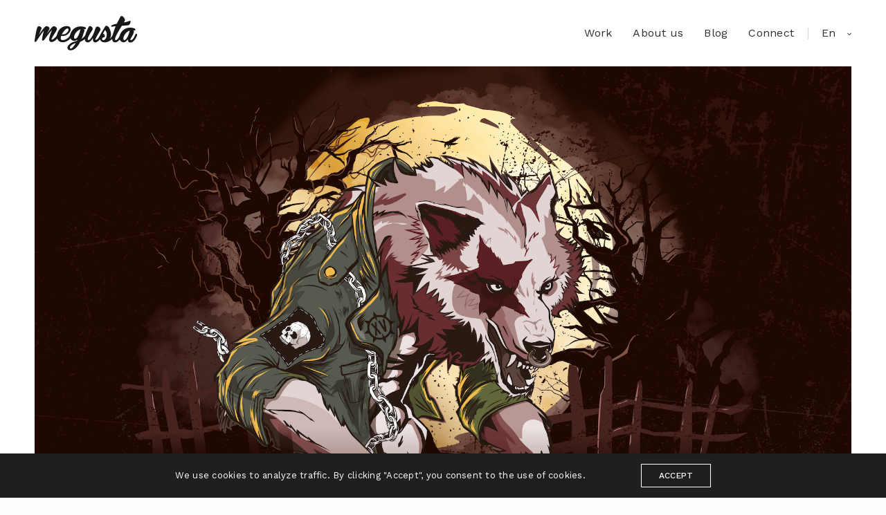

--- FILE ---
content_type: text/html; charset=UTF-8
request_url: https://megusta.fr/portfolio/wild-as-hell/
body_size: 18561
content:
<!doctype html>
<html lang="en-US" class=" custom-scrollbar-off">
<head>
	<meta charset="UTF-8" />
	<meta name="viewport" content="width=device-width, initial-scale=1, maximum-scale=1, viewport-fit=cover">
	<link rel="profile" href="http://gmpg.org/xfn/11">
	<link rel="pingback" href="https://megusta.fr/xmlrpc.php">
	<link rel="dns-prefetch" href="//tracker.wpserveur.net"><meta name='robots' content='index, follow, max-image-preview:large, max-snippet:-1, max-video-preview:-1' />
	<style>img:is([sizes="auto" i], [sizes^="auto," i]) { contain-intrinsic-size: 3000px 1500px }</style>
	<link rel="alternate" hreflang="en" href="https://megusta.fr/portfolio/wild-as-hell/" />
<link rel="alternate" hreflang="fr" href="https://megusta.fr/fr/portfolio/diablement-votre/" />
<link rel="alternate" hreflang="x-default" href="https://megusta.fr/portfolio/wild-as-hell/" />

	<!-- This site is optimized with the Yoast SEO plugin v26.6 - https://yoast.com/wordpress/plugins/seo/ -->
	<title>Wild as hell! - Megusta</title>
	<meta name="description" content="Set again in a graveyard, La Bête is about to jump. It proudly bears the number of the Devil at the occasion of the 2022 Hellfest music festival." />
	<link rel="canonical" href="https://megusta.fr/portfolio/wild-as-hell/" />
	<meta property="og:locale" content="en_US" />
	<meta property="og:type" content="article" />
	<meta property="og:title" content="Wild as hell! - Megusta" />
	<meta property="og:description" content="Set again in a graveyard, La Bête is about to jump. It proudly bears the number of the Devil at the occasion of the 2022 Hellfest music festival." />
	<meta property="og:url" content="https://megusta.fr/portfolio/wild-as-hell/" />
	<meta property="og:site_name" content="Megusta" />
	<meta property="article:publisher" content="https://www.facebook.com/megusta.fr" />
	<meta property="article:modified_time" content="2024-11-07T16:23:06+00:00" />
	<meta property="og:image" content="https://megusta.fr/wp-content/uploads/2021/01/Megusta_LaBeteHellfest2021_vignette.png" />
	<meta property="og:image:width" content="960" />
	<meta property="og:image:height" content="960" />
	<meta property="og:image:type" content="image/png" />
	<meta name="twitter:card" content="summary_large_image" />
	<meta name="twitter:label1" content="Est. reading time" />
	<meta name="twitter:data1" content="1 minute" />
	<script type="application/ld+json" class="yoast-schema-graph">{"@context":"https://schema.org","@graph":[{"@type":"WebPage","@id":"https://megusta.fr/portfolio/wild-as-hell/","url":"https://megusta.fr/portfolio/wild-as-hell/","name":"Wild as hell! - Megusta","isPartOf":{"@id":"https://megusta.fr/#website"},"primaryImageOfPage":{"@id":"https://megusta.fr/portfolio/wild-as-hell/#primaryimage"},"image":{"@id":"https://megusta.fr/portfolio/wild-as-hell/#primaryimage"},"thumbnailUrl":"https://megusta.fr/wp-content/uploads/2021/01/Megusta_LaBeteHellfest2021_vignette.png","datePublished":"2021-01-19T10:56:39+00:00","dateModified":"2024-11-07T16:23:06+00:00","description":"Set again in a graveyard, La Bête is about to jump. It proudly bears the number of the Devil at the occasion of the 2022 Hellfest music festival.","breadcrumb":{"@id":"https://megusta.fr/portfolio/wild-as-hell/#breadcrumb"},"inLanguage":"en-US","potentialAction":[{"@type":"ReadAction","target":["https://megusta.fr/portfolio/wild-as-hell/"]}]},{"@type":"ImageObject","inLanguage":"en-US","@id":"https://megusta.fr/portfolio/wild-as-hell/#primaryimage","url":"https://megusta.fr/wp-content/uploads/2021/01/Megusta_LaBeteHellfest2021_vignette.png","contentUrl":"https://megusta.fr/wp-content/uploads/2021/01/Megusta_LaBeteHellfest2021_vignette.png","width":960,"height":960},{"@type":"BreadcrumbList","@id":"https://megusta.fr/portfolio/wild-as-hell/#breadcrumb","itemListElement":[{"@type":"ListItem","position":1,"name":"Home","item":"https://megusta.fr/"},{"@type":"ListItem","position":2,"name":"Wild as hell!"}]},{"@type":"WebSite","@id":"https://megusta.fr/#website","url":"https://megusta.fr/","name":"Megusta","description":"Strategic Brand Design","publisher":{"@id":"https://megusta.fr/#organization"},"potentialAction":[{"@type":"SearchAction","target":{"@type":"EntryPoint","urlTemplate":"https://megusta.fr/?s={search_term_string}"},"query-input":{"@type":"PropertyValueSpecification","valueRequired":true,"valueName":"search_term_string"}}],"inLanguage":"en-US"},{"@type":"Organization","@id":"https://megusta.fr/#organization","name":"Megusta","url":"https://megusta.fr/","logo":{"@type":"ImageObject","inLanguage":"en-US","@id":"https://megusta.fr/#/schema/logo/image/","url":"https://megusta.fr/wp-content/uploads/2019/10/MEGUSTA_LogoBlackBaseline.svg","contentUrl":"https://megusta.fr/wp-content/uploads/2019/10/MEGUSTA_LogoBlackBaseline.svg","width":1,"height":1,"caption":"Megusta"},"image":{"@id":"https://megusta.fr/#/schema/logo/image/"},"sameAs":["https://www.facebook.com/megusta.fr","https://www.instagram.com/megusta_agency/","https://www.linkedin.com/company/megusta-strategic-brand-design-communication/"]}]}</script>
	<!-- / Yoast SEO plugin. -->


<link rel='dns-prefetch' href='//fonts.googleapis.com' />
<link rel="alternate" type="application/rss+xml" title="Megusta &raquo; Feed" href="https://megusta.fr/feed/" />
<link rel="preconnect" href="//fonts.gstatic.com/" crossorigin><link rel='stylesheet' id='wp-block-library-css' href='https://megusta.fr/wp-includes/css/dist/block-library/style.min.css' media='all' />
<style id='classic-theme-styles-inline-css' type='text/css'>
/*! This file is auto-generated */
.wp-block-button__link{color:#fff;background-color:#32373c;border-radius:9999px;box-shadow:none;text-decoration:none;padding:calc(.667em + 2px) calc(1.333em + 2px);font-size:1.125em}.wp-block-file__button{background:#32373c;color:#fff;text-decoration:none}
</style>
<style id='global-styles-inline-css' type='text/css'>
:root{--wp--preset--aspect-ratio--square: 1;--wp--preset--aspect-ratio--4-3: 4/3;--wp--preset--aspect-ratio--3-4: 3/4;--wp--preset--aspect-ratio--3-2: 3/2;--wp--preset--aspect-ratio--2-3: 2/3;--wp--preset--aspect-ratio--16-9: 16/9;--wp--preset--aspect-ratio--9-16: 9/16;--wp--preset--color--black: #000000;--wp--preset--color--cyan-bluish-gray: #abb8c3;--wp--preset--color--white: #ffffff;--wp--preset--color--pale-pink: #f78da7;--wp--preset--color--vivid-red: #cf2e2e;--wp--preset--color--luminous-vivid-orange: #ff6900;--wp--preset--color--luminous-vivid-amber: #fcb900;--wp--preset--color--light-green-cyan: #7bdcb5;--wp--preset--color--vivid-green-cyan: #00d084;--wp--preset--color--pale-cyan-blue: #8ed1fc;--wp--preset--color--vivid-cyan-blue: #0693e3;--wp--preset--color--vivid-purple: #9b51e0;--wp--preset--color--thb-accent: #28b7ff;--wp--preset--gradient--vivid-cyan-blue-to-vivid-purple: linear-gradient(135deg,rgba(6,147,227,1) 0%,rgb(155,81,224) 100%);--wp--preset--gradient--light-green-cyan-to-vivid-green-cyan: linear-gradient(135deg,rgb(122,220,180) 0%,rgb(0,208,130) 100%);--wp--preset--gradient--luminous-vivid-amber-to-luminous-vivid-orange: linear-gradient(135deg,rgba(252,185,0,1) 0%,rgba(255,105,0,1) 100%);--wp--preset--gradient--luminous-vivid-orange-to-vivid-red: linear-gradient(135deg,rgba(255,105,0,1) 0%,rgb(207,46,46) 100%);--wp--preset--gradient--very-light-gray-to-cyan-bluish-gray: linear-gradient(135deg,rgb(238,238,238) 0%,rgb(169,184,195) 100%);--wp--preset--gradient--cool-to-warm-spectrum: linear-gradient(135deg,rgb(74,234,220) 0%,rgb(151,120,209) 20%,rgb(207,42,186) 40%,rgb(238,44,130) 60%,rgb(251,105,98) 80%,rgb(254,248,76) 100%);--wp--preset--gradient--blush-light-purple: linear-gradient(135deg,rgb(255,206,236) 0%,rgb(152,150,240) 100%);--wp--preset--gradient--blush-bordeaux: linear-gradient(135deg,rgb(254,205,165) 0%,rgb(254,45,45) 50%,rgb(107,0,62) 100%);--wp--preset--gradient--luminous-dusk: linear-gradient(135deg,rgb(255,203,112) 0%,rgb(199,81,192) 50%,rgb(65,88,208) 100%);--wp--preset--gradient--pale-ocean: linear-gradient(135deg,rgb(255,245,203) 0%,rgb(182,227,212) 50%,rgb(51,167,181) 100%);--wp--preset--gradient--electric-grass: linear-gradient(135deg,rgb(202,248,128) 0%,rgb(113,206,126) 100%);--wp--preset--gradient--midnight: linear-gradient(135deg,rgb(2,3,129) 0%,rgb(40,116,252) 100%);--wp--preset--font-size--small: 13px;--wp--preset--font-size--medium: 20px;--wp--preset--font-size--large: 36px;--wp--preset--font-size--x-large: 42px;--wp--preset--spacing--20: 0.44rem;--wp--preset--spacing--30: 0.67rem;--wp--preset--spacing--40: 1rem;--wp--preset--spacing--50: 1.5rem;--wp--preset--spacing--60: 2.25rem;--wp--preset--spacing--70: 3.38rem;--wp--preset--spacing--80: 5.06rem;--wp--preset--shadow--natural: 6px 6px 9px rgba(0, 0, 0, 0.2);--wp--preset--shadow--deep: 12px 12px 50px rgba(0, 0, 0, 0.4);--wp--preset--shadow--sharp: 6px 6px 0px rgba(0, 0, 0, 0.2);--wp--preset--shadow--outlined: 6px 6px 0px -3px rgba(255, 255, 255, 1), 6px 6px rgba(0, 0, 0, 1);--wp--preset--shadow--crisp: 6px 6px 0px rgba(0, 0, 0, 1);}:where(.is-layout-flex){gap: 0.5em;}:where(.is-layout-grid){gap: 0.5em;}body .is-layout-flex{display: flex;}.is-layout-flex{flex-wrap: wrap;align-items: center;}.is-layout-flex > :is(*, div){margin: 0;}body .is-layout-grid{display: grid;}.is-layout-grid > :is(*, div){margin: 0;}:where(.wp-block-columns.is-layout-flex){gap: 2em;}:where(.wp-block-columns.is-layout-grid){gap: 2em;}:where(.wp-block-post-template.is-layout-flex){gap: 1.25em;}:where(.wp-block-post-template.is-layout-grid){gap: 1.25em;}.has-black-color{color: var(--wp--preset--color--black) !important;}.has-cyan-bluish-gray-color{color: var(--wp--preset--color--cyan-bluish-gray) !important;}.has-white-color{color: var(--wp--preset--color--white) !important;}.has-pale-pink-color{color: var(--wp--preset--color--pale-pink) !important;}.has-vivid-red-color{color: var(--wp--preset--color--vivid-red) !important;}.has-luminous-vivid-orange-color{color: var(--wp--preset--color--luminous-vivid-orange) !important;}.has-luminous-vivid-amber-color{color: var(--wp--preset--color--luminous-vivid-amber) !important;}.has-light-green-cyan-color{color: var(--wp--preset--color--light-green-cyan) !important;}.has-vivid-green-cyan-color{color: var(--wp--preset--color--vivid-green-cyan) !important;}.has-pale-cyan-blue-color{color: var(--wp--preset--color--pale-cyan-blue) !important;}.has-vivid-cyan-blue-color{color: var(--wp--preset--color--vivid-cyan-blue) !important;}.has-vivid-purple-color{color: var(--wp--preset--color--vivid-purple) !important;}.has-black-background-color{background-color: var(--wp--preset--color--black) !important;}.has-cyan-bluish-gray-background-color{background-color: var(--wp--preset--color--cyan-bluish-gray) !important;}.has-white-background-color{background-color: var(--wp--preset--color--white) !important;}.has-pale-pink-background-color{background-color: var(--wp--preset--color--pale-pink) !important;}.has-vivid-red-background-color{background-color: var(--wp--preset--color--vivid-red) !important;}.has-luminous-vivid-orange-background-color{background-color: var(--wp--preset--color--luminous-vivid-orange) !important;}.has-luminous-vivid-amber-background-color{background-color: var(--wp--preset--color--luminous-vivid-amber) !important;}.has-light-green-cyan-background-color{background-color: var(--wp--preset--color--light-green-cyan) !important;}.has-vivid-green-cyan-background-color{background-color: var(--wp--preset--color--vivid-green-cyan) !important;}.has-pale-cyan-blue-background-color{background-color: var(--wp--preset--color--pale-cyan-blue) !important;}.has-vivid-cyan-blue-background-color{background-color: var(--wp--preset--color--vivid-cyan-blue) !important;}.has-vivid-purple-background-color{background-color: var(--wp--preset--color--vivid-purple) !important;}.has-black-border-color{border-color: var(--wp--preset--color--black) !important;}.has-cyan-bluish-gray-border-color{border-color: var(--wp--preset--color--cyan-bluish-gray) !important;}.has-white-border-color{border-color: var(--wp--preset--color--white) !important;}.has-pale-pink-border-color{border-color: var(--wp--preset--color--pale-pink) !important;}.has-vivid-red-border-color{border-color: var(--wp--preset--color--vivid-red) !important;}.has-luminous-vivid-orange-border-color{border-color: var(--wp--preset--color--luminous-vivid-orange) !important;}.has-luminous-vivid-amber-border-color{border-color: var(--wp--preset--color--luminous-vivid-amber) !important;}.has-light-green-cyan-border-color{border-color: var(--wp--preset--color--light-green-cyan) !important;}.has-vivid-green-cyan-border-color{border-color: var(--wp--preset--color--vivid-green-cyan) !important;}.has-pale-cyan-blue-border-color{border-color: var(--wp--preset--color--pale-cyan-blue) !important;}.has-vivid-cyan-blue-border-color{border-color: var(--wp--preset--color--vivid-cyan-blue) !important;}.has-vivid-purple-border-color{border-color: var(--wp--preset--color--vivid-purple) !important;}.has-vivid-cyan-blue-to-vivid-purple-gradient-background{background: var(--wp--preset--gradient--vivid-cyan-blue-to-vivid-purple) !important;}.has-light-green-cyan-to-vivid-green-cyan-gradient-background{background: var(--wp--preset--gradient--light-green-cyan-to-vivid-green-cyan) !important;}.has-luminous-vivid-amber-to-luminous-vivid-orange-gradient-background{background: var(--wp--preset--gradient--luminous-vivid-amber-to-luminous-vivid-orange) !important;}.has-luminous-vivid-orange-to-vivid-red-gradient-background{background: var(--wp--preset--gradient--luminous-vivid-orange-to-vivid-red) !important;}.has-very-light-gray-to-cyan-bluish-gray-gradient-background{background: var(--wp--preset--gradient--very-light-gray-to-cyan-bluish-gray) !important;}.has-cool-to-warm-spectrum-gradient-background{background: var(--wp--preset--gradient--cool-to-warm-spectrum) !important;}.has-blush-light-purple-gradient-background{background: var(--wp--preset--gradient--blush-light-purple) !important;}.has-blush-bordeaux-gradient-background{background: var(--wp--preset--gradient--blush-bordeaux) !important;}.has-luminous-dusk-gradient-background{background: var(--wp--preset--gradient--luminous-dusk) !important;}.has-pale-ocean-gradient-background{background: var(--wp--preset--gradient--pale-ocean) !important;}.has-electric-grass-gradient-background{background: var(--wp--preset--gradient--electric-grass) !important;}.has-midnight-gradient-background{background: var(--wp--preset--gradient--midnight) !important;}.has-small-font-size{font-size: var(--wp--preset--font-size--small) !important;}.has-medium-font-size{font-size: var(--wp--preset--font-size--medium) !important;}.has-large-font-size{font-size: var(--wp--preset--font-size--large) !important;}.has-x-large-font-size{font-size: var(--wp--preset--font-size--x-large) !important;}
:where(.wp-block-post-template.is-layout-flex){gap: 1.25em;}:where(.wp-block-post-template.is-layout-grid){gap: 1.25em;}
:where(.wp-block-columns.is-layout-flex){gap: 2em;}:where(.wp-block-columns.is-layout-grid){gap: 2em;}
:root :where(.wp-block-pullquote){font-size: 1.5em;line-height: 1.6;}
</style>
<link rel='stylesheet' id='thb-fa-css' href='https://megusta.fr/wp-content/themes/werkstatt/assets/css/font-awesome.min.css' media='all' />
<link rel='stylesheet' id='thb-app-css' href='https://megusta.fr/wp-content/themes/werkstatt/assets/css/app.css' media='all' />
<style id='thb-app-inline-css' type='text/css'>
.postid-875 .post-gallery.parallax {min-height:50vh;}h1,h2,h3,h4,h5,h6,.post.style9 .post-meta,.primary-font {font-family:Work Sans, 'BlinkMacSystemFont', -apple-system, 'Roboto', 'Lucida Sans';}h1,.h1 {font-weight:300;font-size:120px;}h2 {font-weight:300;font-size:32px;}h3 {font-size:28px;}h4 {font-size:24px;}h5 {font-size:20px;}h6 {font-weight:600;font-size:14px;text-transform:uppercase !important;line-height:0.4em !important;letter-spacing:0em !important;}p {color:#303030;font-style:normal;font-weight:400;font-size:16px;line-height:1.45em !important;}.columns.thb-light-column p {color:#fff;}em {font-family:Work Sans, 'BlinkMacSystemFont', -apple-system, 'Roboto', 'Lucida Sans';}label {font-family:Work Sans, 'BlinkMacSystemFont', -apple-system, 'Roboto', 'Lucida Sans';}label {}.thb-mobile-menu a {font-weight:200;}.thb-mobile-menu .sub-menu li a {}.thb-full-menu li a,.header.style3 .thb-full-menu>li>a {}.thb-full-menu .sub-menu li a,.header.style3 .thb-full-menu .sub-menu li a {}.thb-full-menu>li>a.social,.header.style3 .thb-full-menu.socials li a.social {}#footer .widget {}#subfooter {}.subfooter .socials a {}body {font-family:Work Sans, 'BlinkMacSystemFont', -apple-system, 'Roboto', 'Lucida Sans';}input[type="submit"],.button,.btn,.btn-text,.btn[class*="thb-"]{font-family:Work Sans, 'BlinkMacSystemFont', -apple-system, 'Roboto', 'Lucida Sans';font-weight:700;}#mobile-menu,.header {font-family:Work Sans, 'BlinkMacSystemFont', -apple-system, 'Roboto', 'Lucida Sans';}.products .product .thb_title_holder h2 {}.product-detail .product-information h1.product_title {}.product-detail .product-information .woocommerce-product-details__short-description,.product-detail .product-information .woocommerce-product-details__short-description p {}.header .logolink .logoimg {max-height:50px;}.header .logolink .logoimg[src$=".svg"] {height:50px;}@media screen and (max-width:40.0625em) {.header .logolink .logoimg {max-height:50px;}.header .logolink .logoimg[src$=".svg"] {height:50px;}}@media only screen and (min-width:75em) {.header,.midnightHeader .midnightInner {padding-top:20px;padding-bottom:20px;;}}@media only screen and (min-width:64.063em) {#mobile-menu.style1 {width:50%;}}.thb-portfolio #portfolio-3688.type-portfolio.style3:hover .portfolio-holder,.thb-portfolio #portfolio-3688.type-portfolio:not(.thb-gradient-hover):not(.thb-corner-hover) .portfolio-link,.thb-portfolio #portfolio-3688.type-portfolio.thb-corner-hover:hover .portfolio-link,.thb-portfolio #portfolio-3688.type-portfolio.style2 .portfolio-holder .portfolio-inner:not(.thb-image-hover),.thb-portfolio .portfolio-3688.type-portfolio.carousel_style3.style3_even:hover .portfolio-holder,.thb-portfolio .portfolio-3688.type-portfolio.carousel_style3:hover .portfolio-holder {background:#a2c66b;}.thb-portfolio #portfolio-3688.type-portfolio.style6 .portfolio-holder:after {border-color:#a2c66b;}.thb-portfolio #portfolio-3688.type-portfolio .thb-gradient-fill{background-image:-moz-linear-gradient(rgba(0,0,0,0),#a2c66b);background-image:-webkit-linear-gradient(rgba(0,0,0,0),#a2c66b);background-image:linear-gradient(rgba(0,0,0,0),#a2c66b);}.thb-portfolio #portfolio-3638.type-portfolio.style3:hover .portfolio-holder,.thb-portfolio #portfolio-3638.type-portfolio:not(.thb-gradient-hover):not(.thb-corner-hover) .portfolio-link,.thb-portfolio #portfolio-3638.type-portfolio.thb-corner-hover:hover .portfolio-link,.thb-portfolio #portfolio-3638.type-portfolio.style2 .portfolio-holder .portfolio-inner:not(.thb-image-hover),.thb-portfolio .portfolio-3638.type-portfolio.carousel_style3.style3_even:hover .portfolio-holder,.thb-portfolio .portfolio-3638.type-portfolio.carousel_style3:hover .portfolio-holder {background:#6a9ec4;}.thb-portfolio #portfolio-3638.type-portfolio.style6 .portfolio-holder:after {border-color:#6a9ec4;}.thb-portfolio #portfolio-3638.type-portfolio .thb-gradient-fill{background-image:-moz-linear-gradient(rgba(0,0,0,0),#6a9ec4);background-image:-webkit-linear-gradient(rgba(0,0,0,0),#6a9ec4);background-image:linear-gradient(rgba(0,0,0,0),#6a9ec4);}.thb-portfolio #portfolio-3378.type-portfolio.style3:hover .portfolio-holder,.thb-portfolio #portfolio-3378.type-portfolio:not(.thb-gradient-hover):not(.thb-corner-hover) .portfolio-link,.thb-portfolio #portfolio-3378.type-portfolio.thb-corner-hover:hover .portfolio-link,.thb-portfolio #portfolio-3378.type-portfolio.style2 .portfolio-holder .portfolio-inner:not(.thb-image-hover),.thb-portfolio .portfolio-3378.type-portfolio.carousel_style3.style3_even:hover .portfolio-holder,.thb-portfolio .portfolio-3378.type-portfolio.carousel_style3:hover .portfolio-holder {background:#263b6b;}.thb-portfolio #portfolio-3378.type-portfolio.style6 .portfolio-holder:after {border-color:#263b6b;}.thb-portfolio #portfolio-3378.type-portfolio .thb-gradient-fill{background-image:-moz-linear-gradient(rgba(0,0,0,0),#263b6b);background-image:-webkit-linear-gradient(rgba(0,0,0,0),#263b6b);background-image:linear-gradient(rgba(0,0,0,0),#263b6b);}.thb-portfolio #portfolio-3360.type-portfolio.style3:hover .portfolio-holder,.thb-portfolio #portfolio-3360.type-portfolio:not(.thb-gradient-hover):not(.thb-corner-hover) .portfolio-link,.thb-portfolio #portfolio-3360.type-portfolio.thb-corner-hover:hover .portfolio-link,.thb-portfolio #portfolio-3360.type-portfolio.style2 .portfolio-holder .portfolio-inner:not(.thb-image-hover),.thb-portfolio .portfolio-3360.type-portfolio.carousel_style3.style3_even:hover .portfolio-holder,.thb-portfolio .portfolio-3360.type-portfolio.carousel_style3:hover .portfolio-holder {background:#713d5e;}.thb-portfolio #portfolio-3360.type-portfolio.style6 .portfolio-holder:after {border-color:#713d5e;}.thb-portfolio #portfolio-3360.type-portfolio .thb-gradient-fill{background-image:-moz-linear-gradient(rgba(0,0,0,0),#713d5e);background-image:-webkit-linear-gradient(rgba(0,0,0,0),#713d5e);background-image:linear-gradient(rgba(0,0,0,0),#713d5e);}.thb-portfolio #portfolio-3341.type-portfolio.style3:hover .portfolio-holder,.thb-portfolio #portfolio-3341.type-portfolio:not(.thb-gradient-hover):not(.thb-corner-hover) .portfolio-link,.thb-portfolio #portfolio-3341.type-portfolio.thb-corner-hover:hover .portfolio-link,.thb-portfolio #portfolio-3341.type-portfolio.style2 .portfolio-holder .portfolio-inner:not(.thb-image-hover),.thb-portfolio .portfolio-3341.type-portfolio.carousel_style3.style3_even:hover .portfolio-holder,.thb-portfolio .portfolio-3341.type-portfolio.carousel_style3:hover .portfolio-holder {background:#04346f;}.thb-portfolio #portfolio-3341.type-portfolio.style6 .portfolio-holder:after {border-color:#04346f;}.thb-portfolio #portfolio-3341.type-portfolio .thb-gradient-fill{background-image:-moz-linear-gradient(rgba(0,0,0,0),#04346f);background-image:-webkit-linear-gradient(rgba(0,0,0,0),#04346f);background-image:linear-gradient(rgba(0,0,0,0),#04346f);}.thb-portfolio #portfolio-3464.type-portfolio.style3:hover .portfolio-holder,.thb-portfolio #portfolio-3464.type-portfolio:not(.thb-gradient-hover):not(.thb-corner-hover) .portfolio-link,.thb-portfolio #portfolio-3464.type-portfolio.thb-corner-hover:hover .portfolio-link,.thb-portfolio #portfolio-3464.type-portfolio.style2 .portfolio-holder .portfolio-inner:not(.thb-image-hover),.thb-portfolio .portfolio-3464.type-portfolio.carousel_style3.style3_even:hover .portfolio-holder,.thb-portfolio .portfolio-3464.type-portfolio.carousel_style3:hover .portfolio-holder {background:#b9987d;}.thb-portfolio #portfolio-3464.type-portfolio.style6 .portfolio-holder:after {border-color:#b9987d;}.thb-portfolio #portfolio-3464.type-portfolio .thb-gradient-fill{background-image:-moz-linear-gradient(rgba(0,0,0,0),#b9987d);background-image:-webkit-linear-gradient(rgba(0,0,0,0),#b9987d);background-image:linear-gradient(rgba(0,0,0,0),#b9987d);}.thb-portfolio #portfolio-3580.type-portfolio.style3:hover .portfolio-holder,.thb-portfolio #portfolio-3580.type-portfolio:not(.thb-gradient-hover):not(.thb-corner-hover) .portfolio-link,.thb-portfolio #portfolio-3580.type-portfolio.thb-corner-hover:hover .portfolio-link,.thb-portfolio #portfolio-3580.type-portfolio.style2 .portfolio-holder .portfolio-inner:not(.thb-image-hover),.thb-portfolio .portfolio-3580.type-portfolio.carousel_style3.style3_even:hover .portfolio-holder,.thb-portfolio .portfolio-3580.type-portfolio.carousel_style3:hover .portfolio-holder {background:#f7aa2d;}.thb-portfolio #portfolio-3580.type-portfolio.style6 .portfolio-holder:after {border-color:#f7aa2d;}.thb-portfolio #portfolio-3580.type-portfolio .thb-gradient-fill{background-image:-moz-linear-gradient(rgba(0,0,0,0),#f7aa2d);background-image:-webkit-linear-gradient(rgba(0,0,0,0),#f7aa2d);background-image:linear-gradient(rgba(0,0,0,0),#f7aa2d);}.thb-portfolio #portfolio-3300.type-portfolio.style3:hover .portfolio-holder,.thb-portfolio #portfolio-3300.type-portfolio:not(.thb-gradient-hover):not(.thb-corner-hover) .portfolio-link,.thb-portfolio #portfolio-3300.type-portfolio.thb-corner-hover:hover .portfolio-link,.thb-portfolio #portfolio-3300.type-portfolio.style2 .portfolio-holder .portfolio-inner:not(.thb-image-hover),.thb-portfolio .portfolio-3300.type-portfolio.carousel_style3.style3_even:hover .portfolio-holder,.thb-portfolio .portfolio-3300.type-portfolio.carousel_style3:hover .portfolio-holder {background:#8a0737;}.thb-portfolio #portfolio-3300.type-portfolio.style6 .portfolio-holder:after {border-color:#8a0737;}.thb-portfolio #portfolio-3300.type-portfolio .thb-gradient-fill{background-image:-moz-linear-gradient(rgba(0,0,0,0),#8a0737);background-image:-webkit-linear-gradient(rgba(0,0,0,0),#8a0737);background-image:linear-gradient(rgba(0,0,0,0),#8a0737);}.thb-portfolio #portfolio-3246.type-portfolio.style3:hover .portfolio-holder,.thb-portfolio #portfolio-3246.type-portfolio:not(.thb-gradient-hover):not(.thb-corner-hover) .portfolio-link,.thb-portfolio #portfolio-3246.type-portfolio.thb-corner-hover:hover .portfolio-link,.thb-portfolio #portfolio-3246.type-portfolio.style2 .portfolio-holder .portfolio-inner:not(.thb-image-hover),.thb-portfolio .portfolio-3246.type-portfolio.carousel_style3.style3_even:hover .portfolio-holder,.thb-portfolio .portfolio-3246.type-portfolio.carousel_style3:hover .portfolio-holder {background:#689966;}.thb-portfolio #portfolio-3246.type-portfolio.style6 .portfolio-holder:after {border-color:#689966;}.thb-portfolio #portfolio-3246.type-portfolio .thb-gradient-fill{background-image:-moz-linear-gradient(rgba(0,0,0,0),#689966);background-image:-webkit-linear-gradient(rgba(0,0,0,0),#689966);background-image:linear-gradient(rgba(0,0,0,0),#689966);}.thb-portfolio #portfolio-3119.type-portfolio.style3:hover .portfolio-holder,.thb-portfolio #portfolio-3119.type-portfolio:not(.thb-gradient-hover):not(.thb-corner-hover) .portfolio-link,.thb-portfolio #portfolio-3119.type-portfolio.thb-corner-hover:hover .portfolio-link,.thb-portfolio #portfolio-3119.type-portfolio.style2 .portfolio-holder .portfolio-inner:not(.thb-image-hover),.thb-portfolio .portfolio-3119.type-portfolio.carousel_style3.style3_even:hover .portfolio-holder,.thb-portfolio .portfolio-3119.type-portfolio.carousel_style3:hover .portfolio-holder {background:#000000;}.thb-portfolio #portfolio-3119.type-portfolio.style6 .portfolio-holder:after {border-color:#000000;}.thb-portfolio #portfolio-3119.type-portfolio .thb-gradient-fill{background-image:-moz-linear-gradient(rgba(0,0,0,0),#000000);background-image:-webkit-linear-gradient(rgba(0,0,0,0),#000000);background-image:linear-gradient(rgba(0,0,0,0),#000000);}.thb-portfolio #portfolio-3114.type-portfolio.style3:hover .portfolio-holder,.thb-portfolio #portfolio-3114.type-portfolio:not(.thb-gradient-hover):not(.thb-corner-hover) .portfolio-link,.thb-portfolio #portfolio-3114.type-portfolio.thb-corner-hover:hover .portfolio-link,.thb-portfolio #portfolio-3114.type-portfolio.style2 .portfolio-holder .portfolio-inner:not(.thb-image-hover),.thb-portfolio .portfolio-3114.type-portfolio.carousel_style3.style3_even:hover .portfolio-holder,.thb-portfolio .portfolio-3114.type-portfolio.carousel_style3:hover .portfolio-holder {background:#c3b29e;}.thb-portfolio #portfolio-3114.type-portfolio.style6 .portfolio-holder:after {border-color:#c3b29e;}.thb-portfolio #portfolio-3114.type-portfolio .thb-gradient-fill{background-image:-moz-linear-gradient(rgba(0,0,0,0),#c3b29e);background-image:-webkit-linear-gradient(rgba(0,0,0,0),#c3b29e);background-image:linear-gradient(rgba(0,0,0,0),#c3b29e);}.thb-portfolio #portfolio-3109.type-portfolio.style3:hover .portfolio-holder,.thb-portfolio #portfolio-3109.type-portfolio:not(.thb-gradient-hover):not(.thb-corner-hover) .portfolio-link,.thb-portfolio #portfolio-3109.type-portfolio.thb-corner-hover:hover .portfolio-link,.thb-portfolio #portfolio-3109.type-portfolio.style2 .portfolio-holder .portfolio-inner:not(.thb-image-hover),.thb-portfolio .portfolio-3109.type-portfolio.carousel_style3.style3_even:hover .portfolio-holder,.thb-portfolio .portfolio-3109.type-portfolio.carousel_style3:hover .portfolio-holder {background:#793853;}.thb-portfolio #portfolio-3109.type-portfolio.style6 .portfolio-holder:after {border-color:#793853;}.thb-portfolio #portfolio-3109.type-portfolio .thb-gradient-fill{background-image:-moz-linear-gradient(rgba(0,0,0,0),#793853);background-image:-webkit-linear-gradient(rgba(0,0,0,0),#793853);background-image:linear-gradient(rgba(0,0,0,0),#793853);}.thb-portfolio #portfolio-3092.type-portfolio.style3:hover .portfolio-holder,.thb-portfolio #portfolio-3092.type-portfolio:not(.thb-gradient-hover):not(.thb-corner-hover) .portfolio-link,.thb-portfolio #portfolio-3092.type-portfolio.thb-corner-hover:hover .portfolio-link,.thb-portfolio #portfolio-3092.type-portfolio.style2 .portfolio-holder .portfolio-inner:not(.thb-image-hover),.thb-portfolio .portfolio-3092.type-portfolio.carousel_style3.style3_even:hover .portfolio-holder,.thb-portfolio .portfolio-3092.type-portfolio.carousel_style3:hover .portfolio-holder {background:#e9c82f;}.thb-portfolio #portfolio-3092.type-portfolio.style6 .portfolio-holder:after {border-color:#e9c82f;}.thb-portfolio #portfolio-3092.type-portfolio .thb-gradient-fill{background-image:-moz-linear-gradient(rgba(0,0,0,0),#e9c82f);background-image:-webkit-linear-gradient(rgba(0,0,0,0),#e9c82f);background-image:linear-gradient(rgba(0,0,0,0),#e9c82f);}.thb-portfolio #portfolio-3083.type-portfolio.style3:hover .portfolio-holder,.thb-portfolio #portfolio-3083.type-portfolio:not(.thb-gradient-hover):not(.thb-corner-hover) .portfolio-link,.thb-portfolio #portfolio-3083.type-portfolio.thb-corner-hover:hover .portfolio-link,.thb-portfolio #portfolio-3083.type-portfolio.style2 .portfolio-holder .portfolio-inner:not(.thb-image-hover),.thb-portfolio .portfolio-3083.type-portfolio.carousel_style3.style3_even:hover .portfolio-holder,.thb-portfolio .portfolio-3083.type-portfolio.carousel_style3:hover .portfolio-holder {background:#002238;}.thb-portfolio #portfolio-3083.type-portfolio.style6 .portfolio-holder:after {border-color:#002238;}.thb-portfolio #portfolio-3083.type-portfolio .thb-gradient-fill{background-image:-moz-linear-gradient(rgba(0,0,0,0),#002238);background-image:-webkit-linear-gradient(rgba(0,0,0,0),#002238);background-image:linear-gradient(rgba(0,0,0,0),#002238);}.thb-portfolio #portfolio-2651.type-portfolio.style3:hover .portfolio-holder,.thb-portfolio #portfolio-2651.type-portfolio:not(.thb-gradient-hover):not(.thb-corner-hover) .portfolio-link,.thb-portfolio #portfolio-2651.type-portfolio.thb-corner-hover:hover .portfolio-link,.thb-portfolio #portfolio-2651.type-portfolio.style2 .portfolio-holder .portfolio-inner:not(.thb-image-hover),.thb-portfolio .portfolio-2651.type-portfolio.carousel_style3.style3_even:hover .portfolio-holder,.thb-portfolio .portfolio-2651.type-portfolio.carousel_style3:hover .portfolio-holder {background:#344c00;}.thb-portfolio #portfolio-2651.type-portfolio.style6 .portfolio-holder:after {border-color:#344c00;}.thb-portfolio #portfolio-2651.type-portfolio .thb-gradient-fill{background-image:-moz-linear-gradient(rgba(0,0,0,0),#344c00);background-image:-webkit-linear-gradient(rgba(0,0,0,0),#344c00);background-image:linear-gradient(rgba(0,0,0,0),#344c00);}.thb-portfolio #portfolio-2627.type-portfolio.style3:hover .portfolio-holder,.thb-portfolio #portfolio-2627.type-portfolio:not(.thb-gradient-hover):not(.thb-corner-hover) .portfolio-link,.thb-portfolio #portfolio-2627.type-portfolio.thb-corner-hover:hover .portfolio-link,.thb-portfolio #portfolio-2627.type-portfolio.style2 .portfolio-holder .portfolio-inner:not(.thb-image-hover),.thb-portfolio .portfolio-2627.type-portfolio.carousel_style3.style3_even:hover .portfolio-holder,.thb-portfolio .portfolio-2627.type-portfolio.carousel_style3:hover .portfolio-holder {background:#000000;}.thb-portfolio #portfolio-2627.type-portfolio.style6 .portfolio-holder:after {border-color:#000000;}.thb-portfolio #portfolio-2627.type-portfolio .thb-gradient-fill{background-image:-moz-linear-gradient(rgba(0,0,0,0),#000000);background-image:-webkit-linear-gradient(rgba(0,0,0,0),#000000);background-image:linear-gradient(rgba(0,0,0,0),#000000);}.thb-portfolio #portfolio-2616.type-portfolio.style3:hover .portfolio-holder,.thb-portfolio #portfolio-2616.type-portfolio:not(.thb-gradient-hover):not(.thb-corner-hover) .portfolio-link,.thb-portfolio #portfolio-2616.type-portfolio.thb-corner-hover:hover .portfolio-link,.thb-portfolio #portfolio-2616.type-portfolio.style2 .portfolio-holder .portfolio-inner:not(.thb-image-hover),.thb-portfolio .portfolio-2616.type-portfolio.carousel_style3.style3_even:hover .portfolio-holder,.thb-portfolio .portfolio-2616.type-portfolio.carousel_style3:hover .portfolio-holder {background:#dd2159;}.thb-portfolio #portfolio-2616.type-portfolio.style6 .portfolio-holder:after {border-color:#dd2159;}.thb-portfolio #portfolio-2616.type-portfolio .thb-gradient-fill{background-image:-moz-linear-gradient(rgba(0,0,0,0),#dd2159);background-image:-webkit-linear-gradient(rgba(0,0,0,0),#dd2159);background-image:linear-gradient(rgba(0,0,0,0),#dd2159);}.thb-portfolio #portfolio-2604.type-portfolio.style3:hover .portfolio-holder,.thb-portfolio #portfolio-2604.type-portfolio:not(.thb-gradient-hover):not(.thb-corner-hover) .portfolio-link,.thb-portfolio #portfolio-2604.type-portfolio.thb-corner-hover:hover .portfolio-link,.thb-portfolio #portfolio-2604.type-portfolio.style2 .portfolio-holder .portfolio-inner:not(.thb-image-hover),.thb-portfolio .portfolio-2604.type-portfolio.carousel_style3.style3_even:hover .portfolio-holder,.thb-portfolio .portfolio-2604.type-portfolio.carousel_style3:hover .portfolio-holder {background:#ae201f;}.thb-portfolio #portfolio-2604.type-portfolio.style6 .portfolio-holder:after {border-color:#ae201f;}.thb-portfolio #portfolio-2604.type-portfolio .thb-gradient-fill{background-image:-moz-linear-gradient(rgba(0,0,0,0),#ae201f);background-image:-webkit-linear-gradient(rgba(0,0,0,0),#ae201f);background-image:linear-gradient(rgba(0,0,0,0),#ae201f);}.thb-portfolio #portfolio-1846.type-portfolio.style3:hover .portfolio-holder,.thb-portfolio #portfolio-1846.type-portfolio:not(.thb-gradient-hover):not(.thb-corner-hover) .portfolio-link,.thb-portfolio #portfolio-1846.type-portfolio.thb-corner-hover:hover .portfolio-link,.thb-portfolio #portfolio-1846.type-portfolio.style2 .portfolio-holder .portfolio-inner:not(.thb-image-hover),.thb-portfolio .portfolio-1846.type-portfolio.carousel_style3.style3_even:hover .portfolio-holder,.thb-portfolio .portfolio-1846.type-portfolio.carousel_style3:hover .portfolio-holder {background:#168a97;}.thb-portfolio #portfolio-1846.type-portfolio.style6 .portfolio-holder:after {border-color:#168a97;}.thb-portfolio #portfolio-1846.type-portfolio .thb-gradient-fill{background-image:-moz-linear-gradient(rgba(0,0,0,0),#168a97);background-image:-webkit-linear-gradient(rgba(0,0,0,0),#168a97);background-image:linear-gradient(rgba(0,0,0,0),#168a97);}.thb-portfolio #portfolio-1803.type-portfolio.style3:hover .portfolio-holder,.thb-portfolio #portfolio-1803.type-portfolio:not(.thb-gradient-hover):not(.thb-corner-hover) .portfolio-link,.thb-portfolio #portfolio-1803.type-portfolio.thb-corner-hover:hover .portfolio-link,.thb-portfolio #portfolio-1803.type-portfolio.style2 .portfolio-holder .portfolio-inner:not(.thb-image-hover),.thb-portfolio .portfolio-1803.type-portfolio.carousel_style3.style3_even:hover .portfolio-holder,.thb-portfolio .portfolio-1803.type-portfolio.carousel_style3:hover .portfolio-holder {background:#5b5b5b;}.thb-portfolio #portfolio-1803.type-portfolio.style6 .portfolio-holder:after {border-color:#5b5b5b;}.thb-portfolio #portfolio-1803.type-portfolio .thb-gradient-fill{background-image:-moz-linear-gradient(rgba(0,0,0,0),#5b5b5b);background-image:-webkit-linear-gradient(rgba(0,0,0,0),#5b5b5b);background-image:linear-gradient(rgba(0,0,0,0),#5b5b5b);}.thb-portfolio #portfolio-1776.type-portfolio.style3:hover .portfolio-holder,.thb-portfolio #portfolio-1776.type-portfolio:not(.thb-gradient-hover):not(.thb-corner-hover) .portfolio-link,.thb-portfolio #portfolio-1776.type-portfolio.thb-corner-hover:hover .portfolio-link,.thb-portfolio #portfolio-1776.type-portfolio.style2 .portfolio-holder .portfolio-inner:not(.thb-image-hover),.thb-portfolio .portfolio-1776.type-portfolio.carousel_style3.style3_even:hover .portfolio-holder,.thb-portfolio .portfolio-1776.type-portfolio.carousel_style3:hover .portfolio-holder {background:#dfdfdf;}.thb-portfolio #portfolio-1776.type-portfolio.style6 .portfolio-holder:after {border-color:#dfdfdf;}.thb-portfolio #portfolio-1776.type-portfolio .thb-gradient-fill{background-image:-moz-linear-gradient(rgba(0,0,0,0),#dfdfdf);background-image:-webkit-linear-gradient(rgba(0,0,0,0),#dfdfdf);background-image:linear-gradient(rgba(0,0,0,0),#dfdfdf);}.thb-portfolio #portfolio-1743.type-portfolio.style3:hover .portfolio-holder,.thb-portfolio #portfolio-1743.type-portfolio:not(.thb-gradient-hover):not(.thb-corner-hover) .portfolio-link,.thb-portfolio #portfolio-1743.type-portfolio.thb-corner-hover:hover .portfolio-link,.thb-portfolio #portfolio-1743.type-portfolio.style2 .portfolio-holder .portfolio-inner:not(.thb-image-hover),.thb-portfolio .portfolio-1743.type-portfolio.carousel_style3.style3_even:hover .portfolio-holder,.thb-portfolio .portfolio-1743.type-portfolio.carousel_style3:hover .portfolio-holder {background:#c6191b;}.thb-portfolio #portfolio-1743.type-portfolio.style6 .portfolio-holder:after {border-color:#c6191b;}.thb-portfolio #portfolio-1743.type-portfolio .thb-gradient-fill{background-image:-moz-linear-gradient(rgba(0,0,0,0),#c6191b);background-image:-webkit-linear-gradient(rgba(0,0,0,0),#c6191b);background-image:linear-gradient(rgba(0,0,0,0),#c6191b);}.thb-portfolio #portfolio-1701.type-portfolio.style3:hover .portfolio-holder,.thb-portfolio #portfolio-1701.type-portfolio:not(.thb-gradient-hover):not(.thb-corner-hover) .portfolio-link,.thb-portfolio #portfolio-1701.type-portfolio.thb-corner-hover:hover .portfolio-link,.thb-portfolio #portfolio-1701.type-portfolio.style2 .portfolio-holder .portfolio-inner:not(.thb-image-hover),.thb-portfolio .portfolio-1701.type-portfolio.carousel_style3.style3_even:hover .portfolio-holder,.thb-portfolio .portfolio-1701.type-portfolio.carousel_style3:hover .portfolio-holder {background:#ffffff;}.thb-portfolio #portfolio-1701.type-portfolio.style6 .portfolio-holder:after {border-color:#ffffff;}.thb-portfolio #portfolio-1701.type-portfolio .thb-gradient-fill{background-image:-moz-linear-gradient(rgba(0,0,0,0),#ffffff);background-image:-webkit-linear-gradient(rgba(0,0,0,0),#ffffff);background-image:linear-gradient(rgba(0,0,0,0),#ffffff);}.thb-portfolio #portfolio-1692.type-portfolio.style3:hover .portfolio-holder,.thb-portfolio #portfolio-1692.type-portfolio:not(.thb-gradient-hover):not(.thb-corner-hover) .portfolio-link,.thb-portfolio #portfolio-1692.type-portfolio.thb-corner-hover:hover .portfolio-link,.thb-portfolio #portfolio-1692.type-portfolio.style2 .portfolio-holder .portfolio-inner:not(.thb-image-hover),.thb-portfolio .portfolio-1692.type-portfolio.carousel_style3.style3_even:hover .portfolio-holder,.thb-portfolio .portfolio-1692.type-portfolio.carousel_style3:hover .portfolio-holder {background:#fbe8ca;}.thb-portfolio #portfolio-1692.type-portfolio.style6 .portfolio-holder:after {border-color:#fbe8ca;}.thb-portfolio #portfolio-1692.type-portfolio .thb-gradient-fill{background-image:-moz-linear-gradient(rgba(0,0,0,0),#fbe8ca);background-image:-webkit-linear-gradient(rgba(0,0,0,0),#fbe8ca);background-image:linear-gradient(rgba(0,0,0,0),#fbe8ca);}.thb-portfolio #portfolio-1663.type-portfolio.style3:hover .portfolio-holder,.thb-portfolio #portfolio-1663.type-portfolio:not(.thb-gradient-hover):not(.thb-corner-hover) .portfolio-link,.thb-portfolio #portfolio-1663.type-portfolio.thb-corner-hover:hover .portfolio-link,.thb-portfolio #portfolio-1663.type-portfolio.style2 .portfolio-holder .portfolio-inner:not(.thb-image-hover),.thb-portfolio .portfolio-1663.type-portfolio.carousel_style3.style3_even:hover .portfolio-holder,.thb-portfolio .portfolio-1663.type-portfolio.carousel_style3:hover .portfolio-holder {background:#666666;}.thb-portfolio #portfolio-1663.type-portfolio.style6 .portfolio-holder:after {border-color:#666666;}.thb-portfolio #portfolio-1663.type-portfolio .thb-gradient-fill{background-image:-moz-linear-gradient(rgba(0,0,0,0),#666666);background-image:-webkit-linear-gradient(rgba(0,0,0,0),#666666);background-image:linear-gradient(rgba(0,0,0,0),#666666);}.thb-portfolio #portfolio-1684.type-portfolio.style3:hover .portfolio-holder,.thb-portfolio #portfolio-1684.type-portfolio:not(.thb-gradient-hover):not(.thb-corner-hover) .portfolio-link,.thb-portfolio #portfolio-1684.type-portfolio.thb-corner-hover:hover .portfolio-link,.thb-portfolio #portfolio-1684.type-portfolio.style2 .portfolio-holder .portfolio-inner:not(.thb-image-hover),.thb-portfolio .portfolio-1684.type-portfolio.carousel_style3.style3_even:hover .portfolio-holder,.thb-portfolio .portfolio-1684.type-portfolio.carousel_style3:hover .portfolio-holder {background:#6e307f;}.thb-portfolio #portfolio-1684.type-portfolio.style6 .portfolio-holder:after {border-color:#6e307f;}.thb-portfolio #portfolio-1684.type-portfolio .thb-gradient-fill{background-image:-moz-linear-gradient(rgba(0,0,0,0),#6e307f);background-image:-webkit-linear-gradient(rgba(0,0,0,0),#6e307f);background-image:linear-gradient(rgba(0,0,0,0),#6e307f);}.thb-portfolio #portfolio-938.type-portfolio.style3:hover .portfolio-holder,.thb-portfolio #portfolio-938.type-portfolio:not(.thb-gradient-hover):not(.thb-corner-hover) .portfolio-link,.thb-portfolio #portfolio-938.type-portfolio.thb-corner-hover:hover .portfolio-link,.thb-portfolio #portfolio-938.type-portfolio.style2 .portfolio-holder .portfolio-inner:not(.thb-image-hover),.thb-portfolio .portfolio-938.type-portfolio.carousel_style3.style3_even:hover .portfolio-holder,.thb-portfolio .portfolio-938.type-portfolio.carousel_style3:hover .portfolio-holder {background:#000000;}.thb-portfolio #portfolio-938.type-portfolio.style6 .portfolio-holder:after {border-color:#000000;}.thb-portfolio #portfolio-938.type-portfolio .thb-gradient-fill{background-image:-moz-linear-gradient(rgba(0,0,0,0),#000000);background-image:-webkit-linear-gradient(rgba(0,0,0,0),#000000);background-image:linear-gradient(rgba(0,0,0,0),#000000);}.thb-portfolio #portfolio-916.type-portfolio.style3:hover .portfolio-holder,.thb-portfolio #portfolio-916.type-portfolio:not(.thb-gradient-hover):not(.thb-corner-hover) .portfolio-link,.thb-portfolio #portfolio-916.type-portfolio.thb-corner-hover:hover .portfolio-link,.thb-portfolio #portfolio-916.type-portfolio.style2 .portfolio-holder .portfolio-inner:not(.thb-image-hover),.thb-portfolio .portfolio-916.type-portfolio.carousel_style3.style3_even:hover .portfolio-holder,.thb-portfolio .portfolio-916.type-portfolio.carousel_style3:hover .portfolio-holder {background:#bf2b3e;}.thb-portfolio #portfolio-916.type-portfolio.style6 .portfolio-holder:after {border-color:#bf2b3e;}.thb-portfolio #portfolio-916.type-portfolio .thb-gradient-fill{background-image:-moz-linear-gradient(rgba(0,0,0,0),#bf2b3e);background-image:-webkit-linear-gradient(rgba(0,0,0,0),#bf2b3e);background-image:linear-gradient(rgba(0,0,0,0),#bf2b3e);}.thb-portfolio #portfolio-875.type-portfolio.style3:hover .portfolio-holder,.thb-portfolio #portfolio-875.type-portfolio:not(.thb-gradient-hover):not(.thb-corner-hover) .portfolio-link,.thb-portfolio #portfolio-875.type-portfolio.thb-corner-hover:hover .portfolio-link,.thb-portfolio #portfolio-875.type-portfolio.style2 .portfolio-holder .portfolio-inner:not(.thb-image-hover),.thb-portfolio .portfolio-875.type-portfolio.carousel_style3.style3_even:hover .portfolio-holder,.thb-portfolio .portfolio-875.type-portfolio.carousel_style3:hover .portfolio-holder {background:#62673d;}.thb-portfolio #portfolio-875.type-portfolio.style6 .portfolio-holder:after {border-color:#62673d;}.thb-portfolio #portfolio-875.type-portfolio .thb-gradient-fill{background-image:-moz-linear-gradient(rgba(0,0,0,0),#62673d);background-image:-webkit-linear-gradient(rgba(0,0,0,0),#62673d);background-image:linear-gradient(rgba(0,0,0,0),#62673d);}.thb-portfolio #portfolio-848.type-portfolio.style3:hover .portfolio-holder,.thb-portfolio #portfolio-848.type-portfolio:not(.thb-gradient-hover):not(.thb-corner-hover) .portfolio-link,.thb-portfolio #portfolio-848.type-portfolio.thb-corner-hover:hover .portfolio-link,.thb-portfolio #portfolio-848.type-portfolio.style2 .portfolio-holder .portfolio-inner:not(.thb-image-hover),.thb-portfolio .portfolio-848.type-portfolio.carousel_style3.style3_even:hover .portfolio-holder,.thb-portfolio .portfolio-848.type-portfolio.carousel_style3:hover .portfolio-holder {background:#000000;}.thb-portfolio #portfolio-848.type-portfolio.style6 .portfolio-holder:after {border-color:#000000;}.thb-portfolio #portfolio-848.type-portfolio .thb-gradient-fill{background-image:-moz-linear-gradient(rgba(0,0,0,0),#000000);background-image:-webkit-linear-gradient(rgba(0,0,0,0),#000000);background-image:linear-gradient(rgba(0,0,0,0),#000000);}.thb-portfolio #portfolio-824.type-portfolio.style3:hover .portfolio-holder,.thb-portfolio #portfolio-824.type-portfolio:not(.thb-gradient-hover):not(.thb-corner-hover) .portfolio-link,.thb-portfolio #portfolio-824.type-portfolio.thb-corner-hover:hover .portfolio-link,.thb-portfolio #portfolio-824.type-portfolio.style2 .portfolio-holder .portfolio-inner:not(.thb-image-hover),.thb-portfolio .portfolio-824.type-portfolio.carousel_style3.style3_even:hover .portfolio-holder,.thb-portfolio .portfolio-824.type-portfolio.carousel_style3:hover .portfolio-holder {background:#103b74;}.thb-portfolio #portfolio-824.type-portfolio.style6 .portfolio-holder:after {border-color:#103b74;}.thb-portfolio #portfolio-824.type-portfolio .thb-gradient-fill{background-image:-moz-linear-gradient(rgba(0,0,0,0),#103b74);background-image:-webkit-linear-gradient(rgba(0,0,0,0),#103b74);background-image:linear-gradient(rgba(0,0,0,0),#103b74);}.thb-portfolio #portfolio-793.type-portfolio.style3:hover .portfolio-holder,.thb-portfolio #portfolio-793.type-portfolio:not(.thb-gradient-hover):not(.thb-corner-hover) .portfolio-link,.thb-portfolio #portfolio-793.type-portfolio.thb-corner-hover:hover .portfolio-link,.thb-portfolio #portfolio-793.type-portfolio.style2 .portfolio-holder .portfolio-inner:not(.thb-image-hover),.thb-portfolio .portfolio-793.type-portfolio.carousel_style3.style3_even:hover .portfolio-holder,.thb-portfolio .portfolio-793.type-portfolio.carousel_style3:hover .portfolio-holder {background:#2c3462;}.thb-portfolio #portfolio-793.type-portfolio.style6 .portfolio-holder:after {border-color:#2c3462;}.thb-portfolio #portfolio-793.type-portfolio .thb-gradient-fill{background-image:-moz-linear-gradient(rgba(0,0,0,0),#2c3462);background-image:-webkit-linear-gradient(rgba(0,0,0,0),#2c3462);background-image:linear-gradient(rgba(0,0,0,0),#2c3462);}.thb-portfolio #portfolio-773.type-portfolio.style3:hover .portfolio-holder,.thb-portfolio #portfolio-773.type-portfolio:not(.thb-gradient-hover):not(.thb-corner-hover) .portfolio-link,.thb-portfolio #portfolio-773.type-portfolio.thb-corner-hover:hover .portfolio-link,.thb-portfolio #portfolio-773.type-portfolio.style2 .portfolio-holder .portfolio-inner:not(.thb-image-hover),.thb-portfolio .portfolio-773.type-portfolio.carousel_style3.style3_even:hover .portfolio-holder,.thb-portfolio .portfolio-773.type-portfolio.carousel_style3:hover .portfolio-holder {background:#495d67;}.thb-portfolio #portfolio-773.type-portfolio.style6 .portfolio-holder:after {border-color:#495d67;}.thb-portfolio #portfolio-773.type-portfolio .thb-gradient-fill{background-image:-moz-linear-gradient(rgba(0,0,0,0),#495d67);background-image:-webkit-linear-gradient(rgba(0,0,0,0),#495d67);background-image:linear-gradient(rgba(0,0,0,0),#495d67);}.thb-portfolio #portfolio-733.type-portfolio.style3:hover .portfolio-holder,.thb-portfolio #portfolio-733.type-portfolio:not(.thb-gradient-hover):not(.thb-corner-hover) .portfolio-link,.thb-portfolio #portfolio-733.type-portfolio.thb-corner-hover:hover .portfolio-link,.thb-portfolio #portfolio-733.type-portfolio.style2 .portfolio-holder .portfolio-inner:not(.thb-image-hover),.thb-portfolio .portfolio-733.type-portfolio.carousel_style3.style3_even:hover .portfolio-holder,.thb-portfolio .portfolio-733.type-portfolio.carousel_style3:hover .portfolio-holder {background:#d63a3f;}.thb-portfolio #portfolio-733.type-portfolio.style6 .portfolio-holder:after {border-color:#d63a3f;}.thb-portfolio #portfolio-733.type-portfolio .thb-gradient-fill{background-image:-moz-linear-gradient(rgba(0,0,0,0),#d63a3f);background-image:-webkit-linear-gradient(rgba(0,0,0,0),#d63a3f);background-image:linear-gradient(rgba(0,0,0,0),#d63a3f);}.thb-portfolio #portfolio-701.type-portfolio.style3:hover .portfolio-holder,.thb-portfolio #portfolio-701.type-portfolio:not(.thb-gradient-hover):not(.thb-corner-hover) .portfolio-link,.thb-portfolio #portfolio-701.type-portfolio.thb-corner-hover:hover .portfolio-link,.thb-portfolio #portfolio-701.type-portfolio.style2 .portfolio-holder .portfolio-inner:not(.thb-image-hover),.thb-portfolio .portfolio-701.type-portfolio.carousel_style3.style3_even:hover .portfolio-holder,.thb-portfolio .portfolio-701.type-portfolio.carousel_style3:hover .portfolio-holder {background:#5ab54a;}.thb-portfolio #portfolio-701.type-portfolio.style6 .portfolio-holder:after {border-color:#5ab54a;}.thb-portfolio #portfolio-701.type-portfolio .thb-gradient-fill{background-image:-moz-linear-gradient(rgba(0,0,0,0),#5ab54a);background-image:-webkit-linear-gradient(rgba(0,0,0,0),#5ab54a);background-image:linear-gradient(rgba(0,0,0,0),#5ab54a);}.thb-portfolio #portfolio-692.type-portfolio.style3:hover .portfolio-holder,.thb-portfolio #portfolio-692.type-portfolio:not(.thb-gradient-hover):not(.thb-corner-hover) .portfolio-link,.thb-portfolio #portfolio-692.type-portfolio.thb-corner-hover:hover .portfolio-link,.thb-portfolio #portfolio-692.type-portfolio.style2 .portfolio-holder .portfolio-inner:not(.thb-image-hover),.thb-portfolio .portfolio-692.type-portfolio.carousel_style3.style3_even:hover .portfolio-holder,.thb-portfolio .portfolio-692.type-portfolio.carousel_style3:hover .portfolio-holder {background:#000000;}.thb-portfolio #portfolio-692.type-portfolio.style6 .portfolio-holder:after {border-color:#000000;}.thb-portfolio #portfolio-692.type-portfolio .thb-gradient-fill{background-image:-moz-linear-gradient(rgba(0,0,0,0),#000000);background-image:-webkit-linear-gradient(rgba(0,0,0,0),#000000);background-image:linear-gradient(rgba(0,0,0,0),#000000);}.thb-portfolio #portfolio-676.type-portfolio.style3:hover .portfolio-holder,.thb-portfolio #portfolio-676.type-portfolio:not(.thb-gradient-hover):not(.thb-corner-hover) .portfolio-link,.thb-portfolio #portfolio-676.type-portfolio.thb-corner-hover:hover .portfolio-link,.thb-portfolio #portfolio-676.type-portfolio.style2 .portfolio-holder .portfolio-inner:not(.thb-image-hover),.thb-portfolio .portfolio-676.type-portfolio.carousel_style3.style3_even:hover .portfolio-holder,.thb-portfolio .portfolio-676.type-portfolio.carousel_style3:hover .portfolio-holder {background:#d3a556;}.thb-portfolio #portfolio-676.type-portfolio.style6 .portfolio-holder:after {border-color:#d3a556;}.thb-portfolio #portfolio-676.type-portfolio .thb-gradient-fill{background-image:-moz-linear-gradient(rgba(0,0,0,0),#d3a556);background-image:-webkit-linear-gradient(rgba(0,0,0,0),#d3a556);background-image:linear-gradient(rgba(0,0,0,0),#d3a556);}.thb-portfolio #portfolio-465.type-portfolio.style3:hover .portfolio-holder,.thb-portfolio #portfolio-465.type-portfolio:not(.thb-gradient-hover):not(.thb-corner-hover) .portfolio-link,.thb-portfolio #portfolio-465.type-portfolio.thb-corner-hover:hover .portfolio-link,.thb-portfolio #portfolio-465.type-portfolio.style2 .portfolio-holder .portfolio-inner:not(.thb-image-hover),.thb-portfolio .portfolio-465.type-portfolio.carousel_style3.style3_even:hover .portfolio-holder,.thb-portfolio .portfolio-465.type-portfolio.carousel_style3:hover .portfolio-holder {background:#f2b500;}.thb-portfolio #portfolio-465.type-portfolio.style6 .portfolio-holder:after {border-color:#f2b500;}.thb-portfolio #portfolio-465.type-portfolio .thb-gradient-fill{background-image:-moz-linear-gradient(rgba(0,0,0,0),#f2b500);background-image:-webkit-linear-gradient(rgba(0,0,0,0),#f2b500);background-image:linear-gradient(rgba(0,0,0,0),#f2b500);}.thb-portfolio #portfolio-460.type-portfolio.style3:hover .portfolio-holder,.thb-portfolio #portfolio-460.type-portfolio:not(.thb-gradient-hover):not(.thb-corner-hover) .portfolio-link,.thb-portfolio #portfolio-460.type-portfolio.thb-corner-hover:hover .portfolio-link,.thb-portfolio #portfolio-460.type-portfolio.style2 .portfolio-holder .portfolio-inner:not(.thb-image-hover),.thb-portfolio .portfolio-460.type-portfolio.carousel_style3.style3_even:hover .portfolio-holder,.thb-portfolio .portfolio-460.type-portfolio.carousel_style3:hover .portfolio-holder {background:#0a0000;}.thb-portfolio #portfolio-460.type-portfolio.style6 .portfolio-holder:after {border-color:#0a0000;}.thb-portfolio #portfolio-460.type-portfolio .thb-gradient-fill{background-image:-moz-linear-gradient(rgba(0,0,0,0),#0a0000);background-image:-webkit-linear-gradient(rgba(0,0,0,0),#0a0000);background-image:linear-gradient(rgba(0,0,0,0),#0a0000);}.thb-portfolio #portfolio-450.type-portfolio.style3:hover .portfolio-holder,.thb-portfolio #portfolio-450.type-portfolio:not(.thb-gradient-hover):not(.thb-corner-hover) .portfolio-link,.thb-portfolio #portfolio-450.type-portfolio.thb-corner-hover:hover .portfolio-link,.thb-portfolio #portfolio-450.type-portfolio.style2 .portfolio-holder .portfolio-inner:not(.thb-image-hover),.thb-portfolio .portfolio-450.type-portfolio.carousel_style3.style3_even:hover .portfolio-holder,.thb-portfolio .portfolio-450.type-portfolio.carousel_style3:hover .portfolio-holder {background:#879923;}.thb-portfolio #portfolio-450.type-portfolio.style6 .portfolio-holder:after {border-color:#879923;}.thb-portfolio #portfolio-450.type-portfolio .thb-gradient-fill{background-image:-moz-linear-gradient(rgba(0,0,0,0),#879923);background-image:-webkit-linear-gradient(rgba(0,0,0,0),#879923);background-image:linear-gradient(rgba(0,0,0,0),#879923);}.thb-portfolio #portfolio-442.type-portfolio.style3:hover .portfolio-holder,.thb-portfolio #portfolio-442.type-portfolio:not(.thb-gradient-hover):not(.thb-corner-hover) .portfolio-link,.thb-portfolio #portfolio-442.type-portfolio.thb-corner-hover:hover .portfolio-link,.thb-portfolio #portfolio-442.type-portfolio.style2 .portfolio-holder .portfolio-inner:not(.thb-image-hover),.thb-portfolio .portfolio-442.type-portfolio.carousel_style3.style3_even:hover .portfolio-holder,.thb-portfolio .portfolio-442.type-portfolio.carousel_style3:hover .portfolio-holder {background:#4a404f;}.thb-portfolio #portfolio-442.type-portfolio.style6 .portfolio-holder:after {border-color:#4a404f;}.thb-portfolio #portfolio-442.type-portfolio .thb-gradient-fill{background-image:-moz-linear-gradient(rgba(0,0,0,0),#4a404f);background-image:-webkit-linear-gradient(rgba(0,0,0,0),#4a404f);background-image:linear-gradient(rgba(0,0,0,0),#4a404f);}.thb-portfolio #portfolio-424.type-portfolio.style3:hover .portfolio-holder,.thb-portfolio #portfolio-424.type-portfolio:not(.thb-gradient-hover):not(.thb-corner-hover) .portfolio-link,.thb-portfolio #portfolio-424.type-portfolio.thb-corner-hover:hover .portfolio-link,.thb-portfolio #portfolio-424.type-portfolio.style2 .portfolio-holder .portfolio-inner:not(.thb-image-hover),.thb-portfolio .portfolio-424.type-portfolio.carousel_style3.style3_even:hover .portfolio-holder,.thb-portfolio .portfolio-424.type-portfolio.carousel_style3:hover .portfolio-holder {background:#dd3333;}.thb-portfolio #portfolio-424.type-portfolio.style6 .portfolio-holder:after {border-color:#dd3333;}.thb-portfolio #portfolio-424.type-portfolio .thb-gradient-fill{background-image:-moz-linear-gradient(rgba(0,0,0,0),#dd3333);background-image:-webkit-linear-gradient(rgba(0,0,0,0),#dd3333);background-image:linear-gradient(rgba(0,0,0,0),#dd3333);}.thb-portfolio #portfolio-407.type-portfolio.style3:hover .portfolio-holder,.thb-portfolio #portfolio-407.type-portfolio:not(.thb-gradient-hover):not(.thb-corner-hover) .portfolio-link,.thb-portfolio #portfolio-407.type-portfolio.thb-corner-hover:hover .portfolio-link,.thb-portfolio #portfolio-407.type-portfolio.style2 .portfolio-holder .portfolio-inner:not(.thb-image-hover),.thb-portfolio .portfolio-407.type-portfolio.carousel_style3.style3_even:hover .portfolio-holder,.thb-portfolio .portfolio-407.type-portfolio.carousel_style3:hover .portfolio-holder {background:#12316b;}.thb-portfolio #portfolio-407.type-portfolio.style6 .portfolio-holder:after {border-color:#12316b;}.thb-portfolio #portfolio-407.type-portfolio .thb-gradient-fill{background-image:-moz-linear-gradient(rgba(0,0,0,0),#12316b);background-image:-webkit-linear-gradient(rgba(0,0,0,0),#12316b);background-image:linear-gradient(rgba(0,0,0,0),#12316b);}.thb-portfolio #portfolio-388.type-portfolio.style3:hover .portfolio-holder,.thb-portfolio #portfolio-388.type-portfolio:not(.thb-gradient-hover):not(.thb-corner-hover) .portfolio-link,.thb-portfolio #portfolio-388.type-portfolio.thb-corner-hover:hover .portfolio-link,.thb-portfolio #portfolio-388.type-portfolio.style2 .portfolio-holder .portfolio-inner:not(.thb-image-hover),.thb-portfolio .portfolio-388.type-portfolio.carousel_style3.style3_even:hover .portfolio-holder,.thb-portfolio .portfolio-388.type-portfolio.carousel_style3:hover .portfolio-holder {background:#ba5f48;}.thb-portfolio #portfolio-388.type-portfolio.style6 .portfolio-holder:after {border-color:#ba5f48;}.thb-portfolio #portfolio-388.type-portfolio .thb-gradient-fill{background-image:-moz-linear-gradient(rgba(0,0,0,0),#ba5f48);background-image:-webkit-linear-gradient(rgba(0,0,0,0),#ba5f48);background-image:linear-gradient(rgba(0,0,0,0),#ba5f48);}.thb-portfolio #portfolio-141.type-portfolio.style3:hover .portfolio-holder,.thb-portfolio #portfolio-141.type-portfolio:not(.thb-gradient-hover):not(.thb-corner-hover) .portfolio-link,.thb-portfolio #portfolio-141.type-portfolio.thb-corner-hover:hover .portfolio-link,.thb-portfolio #portfolio-141.type-portfolio.style2 .portfolio-holder .portfolio-inner:not(.thb-image-hover),.thb-portfolio .portfolio-141.type-portfolio.carousel_style3.style3_even:hover .portfolio-holder,.thb-portfolio .portfolio-141.type-portfolio.carousel_style3:hover .portfolio-holder {background:#611600;}.thb-portfolio #portfolio-141.type-portfolio.style6 .portfolio-holder:after {border-color:#611600;}.thb-portfolio #portfolio-141.type-portfolio .thb-gradient-fill{background-image:-moz-linear-gradient(rgba(0,0,0,0),#611600);background-image:-webkit-linear-gradient(rgba(0,0,0,0),#611600);background-image:linear-gradient(rgba(0,0,0,0),#611600);}.thb-portfolio #portfolio-139.type-portfolio.style3:hover .portfolio-holder,.thb-portfolio #portfolio-139.type-portfolio:not(.thb-gradient-hover):not(.thb-corner-hover) .portfolio-link,.thb-portfolio #portfolio-139.type-portfolio.thb-corner-hover:hover .portfolio-link,.thb-portfolio #portfolio-139.type-portfolio.style2 .portfolio-holder .portfolio-inner:not(.thb-image-hover),.thb-portfolio .portfolio-139.type-portfolio.carousel_style3.style3_even:hover .portfolio-holder,.thb-portfolio .portfolio-139.type-portfolio.carousel_style3:hover .portfolio-holder {background:#efca62;}.thb-portfolio #portfolio-139.type-portfolio.style6 .portfolio-holder:after {border-color:#efca62;}.thb-portfolio #portfolio-139.type-portfolio .thb-gradient-fill{background-image:-moz-linear-gradient(rgba(0,0,0,0),#efca62);background-image:-webkit-linear-gradient(rgba(0,0,0,0),#efca62);background-image:linear-gradient(rgba(0,0,0,0),#efca62);}.thb-portfolio #portfolio-137.type-portfolio.style3:hover .portfolio-holder,.thb-portfolio #portfolio-137.type-portfolio:not(.thb-gradient-hover):not(.thb-corner-hover) .portfolio-link,.thb-portfolio #portfolio-137.type-portfolio.thb-corner-hover:hover .portfolio-link,.thb-portfolio #portfolio-137.type-portfolio.style2 .portfolio-holder .portfolio-inner:not(.thb-image-hover),.thb-portfolio .portfolio-137.type-portfolio.carousel_style3.style3_even:hover .portfolio-holder,.thb-portfolio .portfolio-137.type-portfolio.carousel_style3:hover .portfolio-holder {background:#232652;}.thb-portfolio #portfolio-137.type-portfolio.style6 .portfolio-holder:after {border-color:#232652;}.thb-portfolio #portfolio-137.type-portfolio .thb-gradient-fill{background-image:-moz-linear-gradient(rgba(0,0,0,0),#232652);background-image:-webkit-linear-gradient(rgba(0,0,0,0),#232652);background-image:linear-gradient(rgba(0,0,0,0),#232652);}.thb-portfolio #portfolio-135.type-portfolio.style3:hover .portfolio-holder,.thb-portfolio #portfolio-135.type-portfolio:not(.thb-gradient-hover):not(.thb-corner-hover) .portfolio-link,.thb-portfolio #portfolio-135.type-portfolio.thb-corner-hover:hover .portfolio-link,.thb-portfolio #portfolio-135.type-portfolio.style2 .portfolio-holder .portfolio-inner:not(.thb-image-hover),.thb-portfolio .portfolio-135.type-portfolio.carousel_style3.style3_even:hover .portfolio-holder,.thb-portfolio .portfolio-135.type-portfolio.carousel_style3:hover .portfolio-holder {background:#070508;}.thb-portfolio #portfolio-135.type-portfolio.style6 .portfolio-holder:after {border-color:#070508;}.thb-portfolio #portfolio-135.type-portfolio .thb-gradient-fill{background-image:-moz-linear-gradient(rgba(0,0,0,0),#070508);background-image:-webkit-linear-gradient(rgba(0,0,0,0),#070508);background-image:linear-gradient(rgba(0,0,0,0),#070508);}.thb-portfolio #portfolio-133.type-portfolio.style3:hover .portfolio-holder,.thb-portfolio #portfolio-133.type-portfolio:not(.thb-gradient-hover):not(.thb-corner-hover) .portfolio-link,.thb-portfolio #portfolio-133.type-portfolio.thb-corner-hover:hover .portfolio-link,.thb-portfolio #portfolio-133.type-portfolio.style2 .portfolio-holder .portfolio-inner:not(.thb-image-hover),.thb-portfolio .portfolio-133.type-portfolio.carousel_style3.style3_even:hover .portfolio-holder,.thb-portfolio .portfolio-133.type-portfolio.carousel_style3:hover .portfolio-holder {background:#fbcf24;}.thb-portfolio #portfolio-133.type-portfolio.style6 .portfolio-holder:after {border-color:#fbcf24;}.thb-portfolio #portfolio-133.type-portfolio .thb-gradient-fill{background-image:-moz-linear-gradient(rgba(0,0,0,0),#fbcf24);background-image:-webkit-linear-gradient(rgba(0,0,0,0),#fbcf24);background-image:linear-gradient(rgba(0,0,0,0),#fbcf24);}.thb-portfolio #portfolio-131.type-portfolio.style3:hover .portfolio-holder,.thb-portfolio #portfolio-131.type-portfolio:not(.thb-gradient-hover):not(.thb-corner-hover) .portfolio-link,.thb-portfolio #portfolio-131.type-portfolio.thb-corner-hover:hover .portfolio-link,.thb-portfolio #portfolio-131.type-portfolio.style2 .portfolio-holder .portfolio-inner:not(.thb-image-hover),.thb-portfolio .portfolio-131.type-portfolio.carousel_style3.style3_even:hover .portfolio-holder,.thb-portfolio .portfolio-131.type-portfolio.carousel_style3:hover .portfolio-holder {background:#ffffff;}.thb-portfolio #portfolio-131.type-portfolio.style6 .portfolio-holder:after {border-color:#ffffff;}.thb-portfolio #portfolio-131.type-portfolio .thb-gradient-fill{background-image:-moz-linear-gradient(rgba(0,0,0,0),#ffffff);background-image:-webkit-linear-gradient(rgba(0,0,0,0),#ffffff);background-image:linear-gradient(rgba(0,0,0,0),#ffffff);}.thb-portfolio #portfolio-129.type-portfolio.style3:hover .portfolio-holder,.thb-portfolio #portfolio-129.type-portfolio:not(.thb-gradient-hover):not(.thb-corner-hover) .portfolio-link,.thb-portfolio #portfolio-129.type-portfolio.thb-corner-hover:hover .portfolio-link,.thb-portfolio #portfolio-129.type-portfolio.style2 .portfolio-holder .portfolio-inner:not(.thb-image-hover),.thb-portfolio .portfolio-129.type-portfolio.carousel_style3.style3_even:hover .portfolio-holder,.thb-portfolio .portfolio-129.type-portfolio.carousel_style3:hover .portfolio-holder {background:#222e41;}.thb-portfolio #portfolio-129.type-portfolio.style6 .portfolio-holder:after {border-color:#222e41;}.thb-portfolio #portfolio-129.type-portfolio .thb-gradient-fill{background-image:-moz-linear-gradient(rgba(0,0,0,0),#222e41);background-image:-webkit-linear-gradient(rgba(0,0,0,0),#222e41);background-image:linear-gradient(rgba(0,0,0,0),#222e41);}.thb-portfolio #portfolio-127.type-portfolio.style3:hover .portfolio-holder,.thb-portfolio #portfolio-127.type-portfolio:not(.thb-gradient-hover):not(.thb-corner-hover) .portfolio-link,.thb-portfolio #portfolio-127.type-portfolio.thb-corner-hover:hover .portfolio-link,.thb-portfolio #portfolio-127.type-portfolio.style2 .portfolio-holder .portfolio-inner:not(.thb-image-hover),.thb-portfolio .portfolio-127.type-portfolio.carousel_style3.style3_even:hover .portfolio-holder,.thb-portfolio .portfolio-127.type-portfolio.carousel_style3:hover .portfolio-holder {background:#d5d5d5;}.thb-portfolio #portfolio-127.type-portfolio.style6 .portfolio-holder:after {border-color:#d5d5d5;}.thb-portfolio #portfolio-127.type-portfolio .thb-gradient-fill{background-image:-moz-linear-gradient(rgba(0,0,0,0),#d5d5d5);background-image:-webkit-linear-gradient(rgba(0,0,0,0),#d5d5d5);background-image:linear-gradient(rgba(0,0,0,0),#d5d5d5);}.thb-portfolio #portfolio-125.type-portfolio.style3:hover .portfolio-holder,.thb-portfolio #portfolio-125.type-portfolio:not(.thb-gradient-hover):not(.thb-corner-hover) .portfolio-link,.thb-portfolio #portfolio-125.type-portfolio.thb-corner-hover:hover .portfolio-link,.thb-portfolio #portfolio-125.type-portfolio.style2 .portfolio-holder .portfolio-inner:not(.thb-image-hover),.thb-portfolio .portfolio-125.type-portfolio.carousel_style3.style3_even:hover .portfolio-holder,.thb-portfolio .portfolio-125.type-portfolio.carousel_style3:hover .portfolio-holder {background:#000000;}.thb-portfolio #portfolio-125.type-portfolio.style6 .portfolio-holder:after {border-color:#000000;}.thb-portfolio #portfolio-125.type-portfolio .thb-gradient-fill{background-image:-moz-linear-gradient(rgba(0,0,0,0),#000000);background-image:-webkit-linear-gradient(rgba(0,0,0,0),#000000);background-image:linear-gradient(rgba(0,0,0,0),#000000);}.thb-portfolio #portfolio-123.type-portfolio.style3:hover .portfolio-holder,.thb-portfolio #portfolio-123.type-portfolio:not(.thb-gradient-hover):not(.thb-corner-hover) .portfolio-link,.thb-portfolio #portfolio-123.type-portfolio.thb-corner-hover:hover .portfolio-link,.thb-portfolio #portfolio-123.type-portfolio.style2 .portfolio-holder .portfolio-inner:not(.thb-image-hover),.thb-portfolio .portfolio-123.type-portfolio.carousel_style3.style3_even:hover .portfolio-holder,.thb-portfolio .portfolio-123.type-portfolio.carousel_style3:hover .portfolio-holder {background:#11963f;}.thb-portfolio #portfolio-123.type-portfolio.style6 .portfolio-holder:after {border-color:#11963f;}.thb-portfolio #portfolio-123.type-portfolio .thb-gradient-fill{background-image:-moz-linear-gradient(rgba(0,0,0,0),#11963f);background-image:-webkit-linear-gradient(rgba(0,0,0,0),#11963f);background-image:linear-gradient(rgba(0,0,0,0),#11963f);}.thb-portfolio #portfolio-121.type-portfolio.style3:hover .portfolio-holder,.thb-portfolio #portfolio-121.type-portfolio:not(.thb-gradient-hover):not(.thb-corner-hover) .portfolio-link,.thb-portfolio #portfolio-121.type-portfolio.thb-corner-hover:hover .portfolio-link,.thb-portfolio #portfolio-121.type-portfolio.style2 .portfolio-holder .portfolio-inner:not(.thb-image-hover),.thb-portfolio .portfolio-121.type-portfolio.carousel_style3.style3_even:hover .portfolio-holder,.thb-portfolio .portfolio-121.type-portfolio.carousel_style3:hover .portfolio-holder {background:#124500;}.thb-portfolio #portfolio-121.type-portfolio.style6 .portfolio-holder:after {border-color:#124500;}.thb-portfolio #portfolio-121.type-portfolio .thb-gradient-fill{background-image:-moz-linear-gradient(rgba(0,0,0,0),#124500);background-image:-webkit-linear-gradient(rgba(0,0,0,0),#124500);background-image:linear-gradient(rgba(0,0,0,0),#124500);}.thb-portfolio #portfolio-119.type-portfolio.style3:hover .portfolio-holder,.thb-portfolio #portfolio-119.type-portfolio:not(.thb-gradient-hover):not(.thb-corner-hover) .portfolio-link,.thb-portfolio #portfolio-119.type-portfolio.thb-corner-hover:hover .portfolio-link,.thb-portfolio #portfolio-119.type-portfolio.style2 .portfolio-holder .portfolio-inner:not(.thb-image-hover),.thb-portfolio .portfolio-119.type-portfolio.carousel_style3.style3_even:hover .portfolio-holder,.thb-portfolio .portfolio-119.type-portfolio.carousel_style3:hover .portfolio-holder {background:#e5edfa;}.thb-portfolio #portfolio-119.type-portfolio.style6 .portfolio-holder:after {border-color:#e5edfa;}.thb-portfolio #portfolio-119.type-portfolio .thb-gradient-fill{background-image:-moz-linear-gradient(rgba(0,0,0,0),#e5edfa);background-image:-webkit-linear-gradient(rgba(0,0,0,0),#e5edfa);background-image:linear-gradient(rgba(0,0,0,0),#e5edfa);}.thb-portfolio #portfolio-117.type-portfolio.style3:hover .portfolio-holder,.thb-portfolio #portfolio-117.type-portfolio:not(.thb-gradient-hover):not(.thb-corner-hover) .portfolio-link,.thb-portfolio #portfolio-117.type-portfolio.thb-corner-hover:hover .portfolio-link,.thb-portfolio #portfolio-117.type-portfolio.style2 .portfolio-holder .portfolio-inner:not(.thb-image-hover),.thb-portfolio .portfolio-117.type-portfolio.carousel_style3.style3_even:hover .portfolio-holder,.thb-portfolio .portfolio-117.type-portfolio.carousel_style3:hover .portfolio-holder {background:#2a4698;}.thb-portfolio #portfolio-117.type-portfolio.style6 .portfolio-holder:after {border-color:#2a4698;}.thb-portfolio #portfolio-117.type-portfolio .thb-gradient-fill{background-image:-moz-linear-gradient(rgba(0,0,0,0),#2a4698);background-image:-webkit-linear-gradient(rgba(0,0,0,0),#2a4698);background-image:linear-gradient(rgba(0,0,0,0),#2a4698);}.thb-portfolio #portfolio-115.type-portfolio.style3:hover .portfolio-holder,.thb-portfolio #portfolio-115.type-portfolio:not(.thb-gradient-hover):not(.thb-corner-hover) .portfolio-link,.thb-portfolio #portfolio-115.type-portfolio.thb-corner-hover:hover .portfolio-link,.thb-portfolio #portfolio-115.type-portfolio.style2 .portfolio-holder .portfolio-inner:not(.thb-image-hover),.thb-portfolio .portfolio-115.type-portfolio.carousel_style3.style3_even:hover .portfolio-holder,.thb-portfolio .portfolio-115.type-portfolio.carousel_style3:hover .portfolio-holder {background:#2b4252;}.thb-portfolio #portfolio-115.type-portfolio.style6 .portfolio-holder:after {border-color:#2b4252;}.thb-portfolio #portfolio-115.type-portfolio .thb-gradient-fill{background-image:-moz-linear-gradient(rgba(0,0,0,0),#2b4252);background-image:-webkit-linear-gradient(rgba(0,0,0,0),#2b4252);background-image:linear-gradient(rgba(0,0,0,0),#2b4252);}.thb-portfolio #portfolio-113.type-portfolio.style3:hover .portfolio-holder,.thb-portfolio #portfolio-113.type-portfolio:not(.thb-gradient-hover):not(.thb-corner-hover) .portfolio-link,.thb-portfolio #portfolio-113.type-portfolio.thb-corner-hover:hover .portfolio-link,.thb-portfolio #portfolio-113.type-portfolio.style2 .portfolio-holder .portfolio-inner:not(.thb-image-hover),.thb-portfolio .portfolio-113.type-portfolio.carousel_style3.style3_even:hover .portfolio-holder,.thb-portfolio .portfolio-113.type-portfolio.carousel_style3:hover .portfolio-holder {background:#5b98b7;}.thb-portfolio #portfolio-113.type-portfolio.style6 .portfolio-holder:after {border-color:#5b98b7;}.thb-portfolio #portfolio-113.type-portfolio .thb-gradient-fill{background-image:-moz-linear-gradient(rgba(0,0,0,0),#5b98b7);background-image:-webkit-linear-gradient(rgba(0,0,0,0),#5b98b7);background-image:linear-gradient(rgba(0,0,0,0),#5b98b7);}.thb-portfolio #portfolio-111.type-portfolio.style3:hover .portfolio-holder,.thb-portfolio #portfolio-111.type-portfolio:not(.thb-gradient-hover):not(.thb-corner-hover) .portfolio-link,.thb-portfolio #portfolio-111.type-portfolio.thb-corner-hover:hover .portfolio-link,.thb-portfolio #portfolio-111.type-portfolio.style2 .portfolio-holder .portfolio-inner:not(.thb-image-hover),.thb-portfolio .portfolio-111.type-portfolio.carousel_style3.style3_even:hover .portfolio-holder,.thb-portfolio .portfolio-111.type-portfolio.carousel_style3:hover .portfolio-holder {background:#6f447f;}.thb-portfolio #portfolio-111.type-portfolio.style6 .portfolio-holder:after {border-color:#6f447f;}.thb-portfolio #portfolio-111.type-portfolio .thb-gradient-fill{background-image:-moz-linear-gradient(rgba(0,0,0,0),#6f447f);background-image:-webkit-linear-gradient(rgba(0,0,0,0),#6f447f);background-image:linear-gradient(rgba(0,0,0,0),#6f447f);}.page-id-875 #wrapper div[role="main"] {}#mobile-menu {background-color:#1e1e1e !important;background-image:none !important;}a:hover, ol li:before, ol li ol li:before, .thb-full-menu li.menu-item-has-children.sfHover > a, .mm-link-animation-bg-fill .thb-mobile-menu a:hover, .mm-link-animation-bg-fill .thb-mobile-menu li.current_page_item:not(.has-hash), .post .post-title a:hover, .authorpage .author-content .square-icon:hover, ol.commentlist .comment .reply a, input[type="submit"].thb-border-style.accent,.button.thb-border-style.accent,.btn.thb-border-style.accent, input[type="submit"].thb-text-style.accent,.button.thb-text-style.accent,.btn.thb-text-style.accent, .more-link, .pagination .page-numbers.current, .pagination .page-numbers:not(.dots):hover, .thb-portfolio .type-portfolio.style2:hover h2, .thb-list-portfolio:not(.thb-bg-grid-full) .thb-content-side .type-portfolio.active h1, .thb-list-portfolio:not(.thb-bg-grid-full) .thb-content-side .type-portfolio.active h2, .thb-list-portfolio:not(.thb-bg-grid-full) .thb-content-side .type-portfolio.active h3, .thb-list-portfolio:not(.thb-bg-grid-full) .thb-content-side .type-portfolio.active .thb-categories, .thb-list-portfolio:not(.thb-bg-grid-full) .thb-content-side.light-title .type-portfolio.active h1, .thb-list-portfolio:not(.thb-bg-grid-full) .thb-content-side.light-title .type-portfolio.active h2, .thb-list-portfolio:not(.thb-bg-grid-full) .thb-content-side.light-title .type-portfolio.active h3, .thb-list-portfolio:not(.thb-bg-grid-full) .thb-content-side.light-title .type-portfolio.active .thb-categories, .thb-autotype .thb-autotype-entry, .post_nav_link:hover span, .thb-breadcrumb-holder a:hover, .thb-counter, .thb-counter h6, .thb-portfolio-filter.style2 ul li a.active, .thb-portfolio-filter.style2 ul li a:hover, .thb-portfolio-filter.style3 ul li a.active, .thb-portfolio-filter.style3 ul li a:hover, .white-header .thb-full-menu>li.current-menu-item:not(.has-hash)>a, .light-title .header:not(.hover):not(:hover) .thb-full-menu>li.current-menu-item:not(.has-hash)>a, .disable_header_fill-on.light-title .header .thb-full-menu>li.current-menu-item:not(.has-hash)>a, .thb-full-menu li.current-menu-item:not(.has-hash)>a, #wrapper ol li:before, #wrapper ol li ol li:before, header.style3.dark .thb-full-menu>li.current-menu-item:not(.has-hash)>a, .btn.thb-fill-style.accent,.white-header .thb-full-menu>li.current-menu-item:not(.has-hash)>a, .header.style3.dark .thb-full-menu>li.current-menu-item:not(.has-hash)>a, .light-title:not(.midnight_on) .header:not(.hover):not(:hover):not(.style3) .thb-full-menu>li.current-menu-item:not(.has-hash)>a, .disable_header_fill-on.light-title:not(.midnight_on) .header:not(.style3) .thb-full-menu>li.current-menu-item:not(.has-hash)>a, .midnightHeader.light-title .thb-full-menu>li.current-menu-item:not(.has-hash)>a,.has-thb-accent-color,.wp-block-button .wp-block-button__link.has-thb-accent-color,input[type="submit"].thb-border-line-style.accent, .button.thb-border-line-style.accent, .btn.thb-border-line-style.accent {color:#28b7ff;}.post.style5 .blog-content:after, .post.style6 .post-gallery, .post.style7 .blog-content:after, input[type="submit"]:hover, .button:not(.thb-text-style):not(.thb-border-style):not(.thb-fill-style):not(.thb-solid-border):hover, .btn:not(.thb-text-style):not(.thb-border-style):not(.thb-fill-style):not(.thb-solid-border):not(.thb-border-line-style):hover, .button.wc-forward, .place-order .button, input[type="submit"].accent,.button.accent:not(.thb-text-style):not(.thb-border-style):not(.thb-fill-style),.btn.accent:not(.thb-text-style):not(.thb-border-style):not(.thb-fill-style):not(.thb-solid-border):not(.thb-border-line-style), input[type="submit"].thb-3d-style.accent span,.button.thb-3d-style.accent span,.btn.thb-3d-style.accent span, input[type="submit"].thb-border-style.accent:hover,.button.thb-border-style.accent:hover,.btn.thb-border-style.accent:hover, input[type="submit"].thb-fill-style.accent:before,.button.thb-fill-style.accent:before,.btn.thb-fill-style.accent:before, input[type="submit"].thb-text-style.accent:before, input[type="submit"].thb-text-style.accent:after,input[type="submit"].thb-text-style.accent span:before,input[type="submit"].thb-text-style.accent span:after,.button.thb-text-style.accent:before,.button.thb-text-style.accent:after,.button.thb-text-style.accent span:before,.button.thb-text-style.accent span:after,.btn.thb-text-style.accent:before,.btn.thb-text-style.accent:after,.btn.thb-text-style.accent span:before,.btn.thb-text-style.accent span:after, .pagination .page-numbers.prev:before, .pagination .page-numbers.next:after, .thb_row_pagination li:hover, .thb_row_pagination li.active, .thb_row_pagination li:hover span, .thb_row_pagination li.active span, .swiper-container .swiper-nav.arrow-style1:hover span, .slick-nav:hover span, .slick-dots li.slick-active, .thb-iconbox.type2:hover, .thb_call_to_action, #music_toggle:hover, #music_toggle.on, .woocommerce-MyAccount-navigation ul li:hover a, .woocommerce-MyAccount-navigation ul li.is-active a, .btn.thb-solid-border.accent:hover, .thb-image-slider.thb-image-slider-style4 figcaption, .swiper-nav.style1:hover span, .thb-portfolio-filter.style3 ul li a.active:before, .thb-portfolio-filter.style3 ul li a:hover:before, .thb-client-row.thb-opacity.with-accent .thb-client:hover, .swiper-container .light-pagination+.swiper-nav+.swiper-nav.arrow-style1:hover span, .btn-text.style3 .circle-btn, .thb-page-header .thb-blog-categories li a:after,.has-thb-accent-background-color,.wp-block-button .wp-block-button__link.has-thb-accent-background-color,input[type="submit"].thb-border-line-style.accent:after, .button.thb-border-line-style.accent:after, .btn.thb-border-line-style.accent:after {background-color:#28b7ff;}.btn.thb-fill-style.accent:after {background-color:#24a5e6;}.post.style11:hover {background-color:rgba(40,183,255, 0.2);}.thb-team-row .thb-team-member .team-information {background-color:rgba(40,183,255, 0.9);}ol li:before, ol li ol li:before, input[type="text"]:focus, input[type="password"]:focus,input[type="date"]:focus,input[type="datetime"]:focus,input[type="email"]:focus,input[type="number"]:focus,input[type="search"]:focus,input[type="tel"]:focus,input[type="time"]:focus,input[type="url"]:focus,textarea:focus, input[type="submit"].thb-border-style.accent,.button.thb-border-style.accent,.btn.thb-border-style.accent, input[type="submit"].thb-fill-style.accent,.button.thb-fill-style.accent, input[type="submit"].thb-text-style.accent span,.button.thb-text-style.accent span,.btn.thb-text-style.accent span, .thb-portfolio .type-portfolio.thb-border-hover .portfolio-link:before, .swiper-container .swiper-nav.arrow-style1:hover span, .slick-nav:hover span, .thb-team-row .thb-team-member.thb-add-new > a:hover, .thb-iconbox.type2:hover, .woocommerce-MyAccount-navigation ul li:hover a, .woocommerce-MyAccount-navigation ul li.is-active a, .btn.thb-solid-border.accent:hover, .swiper-nav.style1:hover span, .light-arrow .slick-nav:hover span, .post.style1.style8:hover, .thb-portfolio .type-portfolio.style6 .portfolio-holder:after, #wrapper ol li:before, #wrapper ol li ol li:before, .btn.thb-fill-style.accent, input[type="submit"].thb-border-line-style.accent, .button.thb-border-line-style.accent, .btn.thb-border-line-style.accent {border-color:#28b7ff;}.thb-image-slider.thb-image-slider-style4 figcaption:after {border-top-color:#28b7ff;}.thb-iconbox.type3:after {box-shadow:inset 0 -75px 60px -35px #28b7ff;}.woocommerce-MyAccount-navigation ul li:hover+li a, .woocommerce-MyAccount-navigation ul li.is-active+li a {border-top-color:#28b7ff;}.thb-preloader .thb-preloader-icon-hexagon .preloader-path,.thb-preloader .thb-preloader-icon-circle .path,.thb-team-row .thb-team-member.thb-add-new > a:hover svg path,.thb-iconbox.type3 svg path, .thb-iconbox.type3 svg circle, .thb-iconbox.type3 svg rect, .thb-iconbox.type3 svg ellipse,.thb-counter figure svg path, .thb-counter figure svg circle, .thb-counter figure svg rect, .thb-counter figure svg ellipse {stroke:#28b7ff;}.thb-list-portfolio:not(.thb-bg-grid-full) .thb-content-side .type-portfolio.active .next svg, .thb-list-portfolio:not(.thb-bg-grid-full) .thb-content-side.light-title .type-portfolio.active .next svg, .btn-text.style4 .arrow svg:first-child {fill:#28b7ff;}.thb-show-all .items ul li:hover figure {box-shadow:0 0 0 3px #28b7ff inset;}body {color:#303030;}.footer.dark .widget,.footer .widget {color:#828282;}.footer.dark .widget p,.footer .widget p{color:inherit;}.thb-preloader .thb-preloader-icon-hexagon .preloader-path,.thb-preloader .thb-preloader-icon-circle .path {color:#28b7ff;}.post-content p a { color:#c6c6c6 !important; }.post-content p a:hover { color:#28b7ff !important; }.wpb_text_column p a { color:#c6c6c6 !important; }.wpb_text_column p a:hover { color:#28b7ff !important; }.wpb_text_column ul a { color:#c6c6c6 !important; }.wpb_text_column ul a:hover { color:#28b7ff !important; }.wpb_text_column ol a { color:#c6c6c6 !important; }.wpb_text_column ol a:hover { color:#28b7ff !important; }.widget p a { color:#c6c6c6 !important; }.widget p a:hover { color:#28b7ff !important; }.thb-full-menu>li> a { color:#303030 !important; }.thb-full-menu>li> a:hover { color:#28b7ff !important; }.header.style3 .thb-full-menu>li> a { color:#303030 !important; }.header.style3 .thb-full-menu>li> a:hover { color:#28b7ff !important; }#mobile-menu.dark .thb-mobile-menu a { color:#e8e8e8 !important; }#mobile-menu.dark .thb-mobile-menu a:hover { color:#28b7ff !important; }#mobile-menu.light .thb-mobile-menu a { color:#e8e8e8 !important; }#mobile-menu.light .thb-mobile-menu a:hover { color:#28b7ff !important; }.mm-link-animation-bg-fill #mobile-menu.light .thb-mobile-menu a { color:#e8e8e8 !important; }.mm-link-animation-bg-fill #mobile-menu.light .thb-mobile-menu a:hover { color:#28b7ff !important; }.mm-link-animation-bg-fill #mobile-menu.dark .thb-mobile-menu a { color:#e8e8e8 !important; }.mm-link-animation-bg-fill #mobile-menu.dark .thb-mobile-menu a:hover { color:#28b7ff !important; }.footer .widget a { color:#c6c6c6 !important; }.footer .widget a:hover { color:#28b7ff !important; }.footer.dark .widget a { color:#c6c6c6 !important; }.footer.dark .widget a:hover { color:#28b7ff !important; }.page .subfooter .socials a { color:#c6c6c6 !important; }.page .subfooter .socials a:hover { color:#28b7ff !important; }.page .subfooter.dark .socials a { color:#c6c6c6 !important; }.page .subfooter.dark .socials a:hover { color:#28b7ff !important; }.no-padding>.columns, .row .row.no-padding>.columns {padding:2px;}.row.no-column-padding>.columns {padding:2px;}.wpb_text_column a {padding-bottom:1px;margin-bottom:5px;}.wpb_text_column a:after {border-bottom:1px solid #28b7ff;}.thb-cookie-bar .button {margin:0 0 0 80px;}
</style>
<link rel='stylesheet' id='thb-style-css' href='https://megusta.fr/wp-content/themes/werkstatt/style.css' media='all' />
<link rel='stylesheet' id='thb-google-fonts-css' href='https://fonts.googleapis.com/css?family=Work+Sans%3A100%2C200%2C300%2C400%2C500%2C600%2C700%2C800%2C900%2C100i%2C200i%2C300i%2C400i%2C500i%2C600i%2C700i%2C800i%2C900i&#038;subset=latin&#038;display=swap' media='all' />
<link rel='stylesheet' id='js_composer_front-css' href='https://megusta.fr/wp-content/plugins/js_composer/assets/css/js_composer.min.css' media='all' />
<script type="text/javascript" src="https://megusta.fr/wp-includes/js/jquery/jquery.min.js" id="jquery-core-js"></script>
<script type="text/javascript" src="https://megusta.fr/wp-includes/js/jquery/jquery-migrate.min.js" id="jquery-migrate-js"></script>
<script></script><link rel="https://api.w.org/" href="https://megusta.fr/wp-json/" /><link rel="alternate" title="JSON" type="application/json" href="https://megusta.fr/wp-json/wp/v2/portfolio/875" /><link rel='shortlink' href='https://megusta.fr/?p=875' />
<link rel="alternate" title="oEmbed (JSON)" type="application/json+oembed" href="https://megusta.fr/wp-json/oembed/1.0/embed?url=https%3A%2F%2Fmegusta.fr%2Fportfolio%2Fwild-as-hell%2F" />
<link rel="alternate" title="oEmbed (XML)" type="text/xml+oembed" href="https://megusta.fr/wp-json/oembed/1.0/embed?url=https%3A%2F%2Fmegusta.fr%2Fportfolio%2Fwild-as-hell%2F&#038;format=xml" />
        <style>
            #wp-admin-bar-wps-link > a:before {
                content: url('https://www.wpserveur.net/wp-content/themes/wpserveur/img/WP.svg');
                width: 24px;
            }
        </style>
		<meta name="generator" content="WPML ver:4.8.6 stt:1,4;" />
<meta name="generator" content="Powered by WPBakery Page Builder - drag and drop page builder for WordPress."/>
<style type="text/css">
body.custom-background #wrapper div[role="main"] { background-color: #ffffff; }
</style>
	<link rel="icon" href="https://megusta.fr/wp-content/uploads/2019/10/cropped-MEGUSTA_Favicon-32x32.png" sizes="32x32" />
<link rel="icon" href="https://megusta.fr/wp-content/uploads/2019/10/cropped-MEGUSTA_Favicon-192x192.png" sizes="192x192" />
<link rel="apple-touch-icon" href="https://megusta.fr/wp-content/uploads/2019/10/cropped-MEGUSTA_Favicon-180x180.png" />
<meta name="msapplication-TileImage" content="https://megusta.fr/wp-content/uploads/2019/10/cropped-MEGUSTA_Favicon-270x270.png" />
		<style type="text/css" id="wp-custom-css">
			/*CSS BALBUZARD*/
/*Classes Hn pour SEO*/
.megusta-sub-heading {
	font-weight: 600;
	font-size: 14px;
	text-transform: uppercase 		!important;
	line-height: 0.4em !important;
	letter-spacing: 0em !important;
	color: #929292;
	margin-bottom: 10px !important;
}
.megusta-first-heading {
	font-weight: 400 !important;
  font-size: 32px !important;
	line-height: 1.3 !important;
	letter-spacing: -0.03em !important;
}

.megusta-about-first{
	font-size: 20px !important;
	line-height: 1.3 !important;
	margin-bottom: 20px !important;
	font-weight: 600 !important;
	letter-spacing: -0.03em !important;
}
.megusta-about-second{
		font-size: 20px !important;
	line-height: 1.3 !important;
	margin-bottom: 20px !important;
	font-weight: 600 !important;
	letter-spacing: -0.03em !important;
}
/*END Classes Hn pour SEO*/

.thb-client img {
	width: 100% !important;
}
		</style>
		<style type="text/css" data-type="vc_shortcodes-custom-css">.vc_custom_1571671450349{padding-top: 5% !important;padding-bottom: 5% !important;}</style><noscript><style> .wpb_animate_when_almost_visible { opacity: 1; }</style></noscript></head>
<body class="wp-singular portfolio-template-default single single-portfolio postid-875 wp-theme-werkstatt midnight_off header-lateral-off thb-snap-rows-off thb-dropdown-color-dark thb-nav-menu-widget-columns-2 thb-header-fixed-on thb-header-fill-on thb_row_pagination_off lightbox-theme-light right-click-off row_pagination_position-left dark-title disable_header_fill-off disable-row-offset-on mm-link-animation-link-fill footer-shadow-none thb-borders-off overflow-off portfolio_title_animation-off product_style1_color-dark thb-single-product-ajax-on wpb-js-composer js-comp-ver-7.9 vc_responsive">
<div id="wrapper" class="thb-page-transition-off">
	<!-- Start Content Click Capture -->
<div class="click-capture"></div>
<!-- End Content Click Capture -->
<!-- Start Mobile Menu -->
<nav id="mobile-menu" class="dark style1" data-behaviour="thb-default" data-animation="style1">
	<a href="#" class="thb-close" title="Close"><svg xmlns="http://www.w3.org/2000/svg" viewBox="0 0 64 64" enable-background="new 0 0 64 64"><g fill="none" stroke="#000" stroke-width="2" stroke-miterlimit="10"><path d="m18.947 17.15l26.1 25.903"/><path d="m19.05 43.15l25.902-26.1"/></g></svg></a>
			<div class="custom_scroll" id="menu-scroll">
		<div>
			<div class="mobile-menu-container">
			<div class="mobile-menu-top">
						<div class="thb-mobile-language-switcher" id="thb_language_selector">
			<a href="https://megusta.fr/portfolio/wild-as-hell/" class="active" title="English">en</a><a href="https://megusta.fr/fr/portfolio/diablement-votre/" title="Français">fr</a>		</div>
							<ul id="menu-main-menu" class="thb-mobile-menu"><li id="menu-item-21" class=" menu-item menu-item-type-post_type menu-item-object-page menu-item-home menu-item-21"><div class="link_container"><div class="link_inner"><a href="https://megusta.fr/" data-content="Work" data-menubg=""><span class="nav-link-mask"><span class="nav-link-mask-text">Work</span></span></a></div></div></li>
<li id="menu-item-18" class=" menu-item menu-item-type-post_type menu-item-object-page menu-item-18"><div class="link_container"><div class="link_inner"><a href="https://megusta.fr/about-us/" data-content="About us" data-menubg=""><span class="nav-link-mask"><span class="nav-link-mask-text">About us</span></span></a></div></div></li>
<li id="menu-item-19" class=" menu-item menu-item-type-post_type menu-item-object-page current_page_parent menu-item-19"><div class="link_container"><div class="link_inner"><a href="https://megusta.fr/blog/" data-content="Blog" data-menubg=""><span class="nav-link-mask"><span class="nav-link-mask-text">Blog</span></span></a></div></div></li>
<li id="menu-item-20" class=" menu-item menu-item-type-post_type menu-item-object-page menu-item-20"><div class="link_container"><div class="link_inner"><a href="https://megusta.fr/connect/" data-content="Connect" data-menubg=""><span class="nav-link-mask"><span class="nav-link-mask-text">Connect</span></span></a></div></div></li>
</ul>							</div>
							<div class="mobile-menu-bottom">
														</div>
					</div>
		</div>
	</div>
	</nav>
<!-- End Mobile Menu -->
	<!-- Start Header -->
<header class="header style1 menu_style2">
	<div class="row align-middle
		">
		<div class="small-12 columns regular-header">
			<div class="logo-holder">
				<a href="https://megusta.fr" class="logolink" title="Megusta">
					<img src="https://megusta.fr/wp-content/uploads/2019/10/MEGUSTA_LogoBlackSans.svg" class="logoimg logo-dark" alt="Megusta"/>
					<img src="https://megusta.fr/wp-content/uploads/2019/10/MEGUSTA_LogoBlackSans.svg" class="logoimg logo-light" alt="Megusta"/>
				</a>
			</div>
			<div>
				<!-- Start Full Menu -->
<nav class="full-menu" id="full-menu">
	<ul id="menu-main-menu-1" class="thb-full-menu"><li class="menu-item menu-item-type-post_type menu-item-object-page menu-item-home menu-item-21"><a href="https://megusta.fr/">Work</a></li>
<li class="menu-item menu-item-type-post_type menu-item-object-page menu-item-18"><a href="https://megusta.fr/about-us/">About us</a></li>
<li class="menu-item menu-item-type-post_type menu-item-object-page current_page_parent menu-item-19"><a href="https://megusta.fr/blog/">Blog</a></li>
<li class="menu-item menu-item-type-post_type menu-item-object-page menu-item-20"><a href="https://megusta.fr/connect/">Connect</a></li>
</ul>									<ul class="thb-full-menu thb-language-switcher">
			<li class="menu-item-has-children">
				<a href="#">
				en					</a>
				<ul class="sub-menu" id="thb_language_selector">
				<li><a href="https://megusta.fr/fr/portfolio/diablement-votre/" title="Français">Français</a></li>				</ul>
			</li>
		</ul>
				</nav>
<!-- End Full Menu -->
																			<a class="mobile-toggle style1">
				<div>
			<span></span><span></span><span></span>
		</div>
	</a>
				</div>
		</div>
			</div>
</header>
<!-- End Header -->
	<div role="main">
	<article itemscope itemtype="http://schema.org/Article" class="post portfolio-detail page-padding post-875 portfolio type-portfolio status-publish has-post-thumbnail hentry portfolio-category-la-bete-666-ipa-hellfest-2" role="article">
								<div class="post-content">
				<div data-midnight="dark-title" class="row wpb_row row-fluid"><div class="wpb_column columns medium-12 thb-dark-column small-12"><div class="vc_column-inner   "><div class="wpb_wrapper">	<div id="thb-image-696b06bbebac3" class="caption-style1  alignleft   thb_image_link wp-caption">
			<div class="thb-image-inner size_100">
			<img fetchpriority="high" decoding="async" width="1920" height="1224" src="https://megusta.fr/wp-content/uploads/2021/01/Megusta_LaBeteHellfest2021_cover.png" class="thb_image   thb-ignore-lazyload attachment-full thb-lazyload lazyload" alt="" title="Megusta_LaBeteHellfest2021_cover" sizes="(max-width: 1920px) 100vw, 1920px" data-src="https://megusta.fr/wp-content/uploads/2021/01/Megusta_LaBeteHellfest2021_cover.png" data-sizes="auto" data-srcset="https://megusta.fr/wp-content/uploads/2021/01/Megusta_LaBeteHellfest2021_cover.png 1920w, https://megusta.fr/wp-content/uploads/2021/01/Megusta_LaBeteHellfest2021_cover-1024x653.png 1024w, https://megusta.fr/wp-content/uploads/2021/01/Megusta_LaBeteHellfest2021_cover-768x490.png 768w, https://megusta.fr/wp-content/uploads/2021/01/Megusta_LaBeteHellfest2021_cover-1536x979.png 1536w, https://megusta.fr/wp-content/uploads/2021/01/Megusta_LaBeteHellfest2021_cover-640x408.png 640w, https://megusta.fr/wp-content/uploads/2021/01/Megusta_LaBeteHellfest2021_cover-20x13.png 20w, https://megusta.fr/wp-content/uploads/2021/01/Megusta_LaBeteHellfest2021_cover-320x204.png 320w, https://megusta.fr/wp-content/uploads/2021/01/Megusta_LaBeteHellfest2021_cover-1280x816.png 1280w" />
		</div>
					</div>
	</div></div></div></div><div data-midnight="dark-title" class="row wpb_row row-fluid vc_custom_1571671450349"><div class="wpb_column columns medium-2 thb-dark-column small-12"><div class="vc_column-inner   "><div class="wpb_wrapper"></div></div></div><div class="wpb_column columns medium-8 thb-dark-column small-12"><div class="vc_column-inner   "><div class="wpb_wrapper">
	<div class="wpb_text_column wpb_content_element  ">
		<div class="wpb_wrapper">
			<h6>LA BÊTE 666 IPA HELLFEST 2022</h6>
<h2>Wild as hell!</h2>

		</div>
	</div>
<div class="row wpb_row vc_inner row-fluid"><div class="wpb_column columns medium-6 thb-dark-column small-12"><div class="vc_column-inner  "><div class="wpb_wrapper">
	<div class="wpb_text_column wpb_content_element  ">
		<div class="wpb_wrapper">
			<p>After a previous edition in 2019, La Bête once again releases a limited edition for the Hellfest, a leading heavy metal and hard rock festival.</p>
<p>Set again in a graveyard, La Bête is about to jump. It proudly bears the number of the Devil. It yells under the full moon, and in 2022 has swapped it jeans jacket for military fatigues from an Army surplus, bears new make-up and hairstyle, and is ready to make anyone get a feel for her chains.</p>
<p>La Bête Hellfest, better not mess with it!</p>

		</div>
	</div>
</div></div></div><div class="wpb_column columns medium-3 thb-dark-column small-12"><div class="vc_column-inner  "><div class="wpb_wrapper"></div></div></div><div class="wpb_column columns medium-3 thb-dark-column small-12"><div class="vc_column-inner  "><div class="wpb_wrapper">
	<div class="wpb_text_column wpb_content_element  ">
		<div class="wpb_wrapper">
			<p>AREAS OF EXPERTISE<br />
Brand identity<br />
Limited edition<br />
Visual territory<br />
Illustrations<br />
Service material</p>

		</div>
	</div>
</div></div></div></div></div></div></div><div class="wpb_column columns medium-2 thb-dark-column small-12"><div class="vc_column-inner   "><div class="wpb_wrapper"></div></div></div></div><div data-midnight="dark-title" class="row wpb_row row-fluid"><div class="wpb_column columns medium-3 thb-dark-column small-12"><div class="vc_column-inner   "><div class="wpb_wrapper"></div></div></div><div class="wpb_column columns medium-6 thb-dark-column small-12"><div class="vc_column-inner   "><div class="wpb_wrapper">	<div id="thb-image-696b06bbeece4" class="caption-style1  alignleft   thb_image_link wp-caption">
			<div class="thb-image-inner size_100">
			<img decoding="async" width="1920" height="1919" src="https://megusta.fr/wp-content/uploads/2021/01/Megusta_LaBeteHellfest2021_image-1.jpg" class="thb_image   thb-ignore-lazyload attachment-full thb-lazyload lazyload" alt="" title="ARTWORK_BETE_HELLFEST 2020 AVEC LOGO_06042020" sizes="(max-width: 1920px) 100vw, 1920px" data-src="https://megusta.fr/wp-content/uploads/2021/01/Megusta_LaBeteHellfest2021_image-1.jpg" data-sizes="auto" data-srcset="https://megusta.fr/wp-content/uploads/2021/01/Megusta_LaBeteHellfest2021_image-1.jpg 1920w, https://megusta.fr/wp-content/uploads/2021/01/Megusta_LaBeteHellfest2021_image-1-300x300.jpg 300w, https://megusta.fr/wp-content/uploads/2021/01/Megusta_LaBeteHellfest2021_image-1-1024x1024.jpg 1024w, https://megusta.fr/wp-content/uploads/2021/01/Megusta_LaBeteHellfest2021_image-1-150x150.jpg 150w, https://megusta.fr/wp-content/uploads/2021/01/Megusta_LaBeteHellfest2021_image-1-768x768.jpg 768w, https://megusta.fr/wp-content/uploads/2021/01/Megusta_LaBeteHellfest2021_image-1-1536x1536.jpg 1536w, https://megusta.fr/wp-content/uploads/2021/01/Megusta_LaBeteHellfest2021_image-1-640x640.jpg 640w, https://megusta.fr/wp-content/uploads/2021/01/Megusta_LaBeteHellfest2021_image-1-320x320.jpg 320w, https://megusta.fr/wp-content/uploads/2021/01/Megusta_LaBeteHellfest2021_image-1-1280x1279.jpg 1280w, https://megusta.fr/wp-content/uploads/2021/01/Megusta_LaBeteHellfest2021_image-1-20x20.jpg 20w" />
		</div>
					</div>
	<div class="vc_empty_space" id="thb-empty-space-696b06bbefa91"  style="height: 60px" ><span class="vc_empty_space_inner"></span></div>
</div></div></div><div class="wpb_column columns medium-3 thb-dark-column small-12"><div class="vc_column-inner   "><div class="wpb_wrapper"></div></div></div></div><div data-midnight="dark-title" class="row wpb_row row-fluid"><div class="wpb_column columns medium-3 thb-dark-column small-12"><div class="vc_column-inner   "><div class="wpb_wrapper"></div></div></div><div class="wpb_column columns medium-6 thb-dark-column small-12"><div class="vc_column-inner   "><div class="wpb_wrapper">	<div id="thb-image-696b06bbf04db" class="caption-style1  alignleft   thb_image_link wp-caption">
			<div class="thb-image-inner size_100">
			<img decoding="async" width="1538" height="2048" src="https://megusta.fr/wp-content/uploads/2021/01/Megusta_LaBeteHellfest2022_image.jpeg" class="thb_image   thb-ignore-lazyload attachment-full thb-lazyload lazyload" alt="" title="Megusta_LaBeteHellfest2022_image" sizes="(max-width: 1538px) 100vw, 1538px" data-src="https://megusta.fr/wp-content/uploads/2021/01/Megusta_LaBeteHellfest2022_image.jpeg" data-sizes="auto" data-srcset="https://megusta.fr/wp-content/uploads/2021/01/Megusta_LaBeteHellfest2022_image.jpeg 1538w, https://megusta.fr/wp-content/uploads/2021/01/Megusta_LaBeteHellfest2022_image-769x1024.jpeg 769w, https://megusta.fr/wp-content/uploads/2021/01/Megusta_LaBeteHellfest2022_image-768x1023.jpeg 768w, https://megusta.fr/wp-content/uploads/2021/01/Megusta_LaBeteHellfest2022_image-1154x1536.jpeg 1154w, https://megusta.fr/wp-content/uploads/2021/01/Megusta_LaBeteHellfest2022_image-640x852.jpeg 640w, https://megusta.fr/wp-content/uploads/2021/01/Megusta_LaBeteHellfest2022_image-320x426.jpeg 320w, https://megusta.fr/wp-content/uploads/2021/01/Megusta_LaBeteHellfest2022_image-1280x1704.jpeg 1280w, https://megusta.fr/wp-content/uploads/2021/01/Megusta_LaBeteHellfest2022_image-20x27.jpeg 20w" />
		</div>
					</div>
	</div></div></div><div class="wpb_column columns medium-3 thb-dark-column small-12"><div class="vc_column-inner   "><div class="wpb_wrapper"></div></div></div></div>
			</div>
			</article>

			<div class="portfolio_nav">
		<div class="row full-width-row">
			<div class="small-5 columns">
									<a href="https://megusta.fr/portfolio/share/" class="post_nav_link prev">
											<div class="inner"><img src="https://megusta.fr/wp-content/uploads/2021/01/Megusta_GM_new-campaign_cover2-320x240.jpeg" alt="Share" /></div>					<svg xmlns="http://www.w3.org/2000/svg" version="1.1" x="0" y="0" width="309.1" height="162.4" viewBox="151.5 346.3 309.1 162.4" enable-background="new 151.47 346.319 309.06 162.356" xml:space="preserve"><path d="M151.5 427.5c0 4.5 2 8.8 5.5 11.7l78.5 65.9c2.9 2.4 6.4 3.6 9.8 3.6 4.4 0 8.7-1.9 11.7-5.5 5.4-6.5 4.6-16.1-1.9-21.5l-45.9-38.5H445.2c8.5 0 15.3-6.8 15.3-15.3 0-8.5-6.8-15.3-15.3-15.3H208.3l46.8-39.2c6.5-5.4 7.3-15.1 1.9-21.5 -5.4-6.5-15.1-7.3-21.5-1.9l-78.5 65.9C153.5 418.7 151.5 423 151.5 427.5z"/></svg>						<strong>
														Previous Project (p)													</strong>
						<span>Share</span>
					</a>
								</div>
			<div class="small-2 columns center_link">
				<a href="https://megusta.fr/" title="Back">
					<svg xmlns="http://www.w3.org/2000/svg" version="1.1" x="0" y="0" width="20" height="20" viewBox="296.5 494.5 20 20" enable-background="new 296.5 494.5 20 20" xml:space="preserve"><path fill-rule="evenodd" clip-rule="evenodd" d="M296.5 494.5h8v8h-8V494.5z"/><path fill-rule="evenodd" clip-rule="evenodd" d="M308.5 494.5h8v8h-8V494.5z"/><path fill-rule="evenodd" clip-rule="evenodd" d="M296.5 506.5h8v8h-8V506.5z"/><path fill-rule="evenodd" clip-rule="evenodd" d="M308.5 506.5h8v8h-8V506.5z"/></svg>				</a>
			</div>
			<div class="small-5 columns">
									<a href="https://megusta.fr/portfolio/going-west/" class="post_nav_link next">
													<div class="inner"><img src="https://megusta.fr/wp-content/uploads/2021/01/Megusta_135East_vignette2-320x240.jpg" alt="Going West" /></div>						<svg xmlns="http://www.w3.org/2000/svg" version="1.1" x="0" y="0" width="309.1" height="162.4" viewBox="151.5 346.3 309.1 162.4" enable-background="new 151.47 346.319 309.06 162.356" xml:space="preserve"><path d="M455.1 415.8l-78.5-65.9c-6.5-5.4-16.1-4.6-21.5 1.9 -5.4 6.5-4.6 16.1 1.9 21.5l46.8 39.2H166.8c-8.5 0-15.3 6.8-15.3 15.3 0 8.5 6.8 15.3 15.3 15.3h236l-45.9 38.5c-6.5 5.4-7.3 15.1-1.9 21.5 3 3.6 7.4 5.5 11.7 5.5 3.5 0 7-1.2 9.8-3.6l78.5-65.9c3.5-2.9 5.5-7.2 5.5-11.7S458.5 418.7 455.1 415.8z"/></svg>						<strong>
															Next Project (n)													</strong>
						<span>Going West</span>

					</a>
								</div>
		</div>
	</div>
				</div><!-- End role["main"] -->
	<div class="fixed-footer-container">
		<!-- Start Footer -->
	<footer id="footer" class="footer subfooter-enabled dark ">
				<div class="row">
										<div class="small-12 medium-6 large-4 columns">
					<div id="text-4" class="widget cf widget_text">			<div class="textwidget"><p><a href="/work/">Work</a><br />
<a href="/about-us/">About us</a><br />
<a href="/blog/">Blog</a><br />
<a href="/connect/">Connect</a></p>
<p>Follow us on <a href="https://vimeo.com/megustavideo" target="_blank" rel="noopener">Vimeo</a></p>
</div>
		</div>				</div>
				<div class="small-12 medium-6 large-4 columns">
									</div>
				<div class="small-12 large-4 columns">
					<div id="text-3" class="widget cf widget_text">			<div class="textwidget"><p>18, rue Valiton<br />
92110 Clichy<br />
France</p>
<p><a href="https://maps.app.goo.gl/bj6184V7Yd1XbR3DA" target="_blank" rel="noopener">Get directions</a><br />
contact@megusta.fr</a></p>
</div>
		</div>				</div>
					</div>
	</footer>
	<!-- End Footer -->
				<div id="subfooter" class="subfooter style1 dark full-width-footer">
	<div class="row">
		<div class="small-12 columns">
			<div class="subfooter-container">
				<div class="row no-padding">
					<div class="small-12 medium-6 thb-copyright columns">
						<p><span style="color: #828282">© 2019 Megusta</span></p>					</div>
					<div class="small-12 medium-6 thb-social columns">
											</div>
				</div>
			</div>
		</div>
	</div>
</div>
				</div> <!-- End .fixed-footer-container -->
		</div> <!-- End #wrapper -->

		<a href="#" title="Scroll To Top" id="scroll_to_top">
			<svg xmlns="http://www.w3.org/2000/svg" version="1.1" x="0" y="0" width="10" height="17" viewBox="0 0 10 17" enable-background="new 0 0 10 17" xml:space="preserve"><path fill-rule="evenodd" clip-rule="evenodd" d="M9.2 4.2L5.7 0.7C5.5 0.5 5.3 0.4 5 0.4c-0.3 0-0.5 0.1-0.7 0.3L0.8 4.2c-0.4 0.4-0.4 1 0 1.4 0.4 0.4 1 0.4 1.4 0L4 3.8v11.9c0 0.6 0.4 1 1 1 0.6 0 1-0.4 1-1V3.8l1.8 1.8c0.4 0.4 1 0.4 1.4 0S9.6 4.6 9.2 4.2z"/></svg>		</a>
		<script type="speculationrules">
{"prefetch":[{"source":"document","where":{"and":[{"href_matches":"\/*"},{"not":{"href_matches":["\/wp-*.php","\/wp-admin\/*","\/wp-content\/uploads\/*","\/wp-content\/*","\/wp-content\/plugins\/*","\/wp-content\/themes\/werkstatt\/*","\/*\\?(.+)"]}},{"not":{"selector_matches":"a[rel~=\"nofollow\"]"}},{"not":{"selector_matches":".no-prefetch, .no-prefetch a"}}]},"eagerness":"conservative"}]}
</script>
    <!-- WPServeur Tracker ne pas enlever -->
    <noscript><img src="https://tracker.wpserveur.net/matomo.php?idsite=1858&amp;rec=1" style="border:0;display: none;" alt="" /></noscript>
    <script type="text/javascript">
      var _paq = window._paq || [];
      _paq.push([function() {
      var self = this;
      function getOriginalVisitorCookieTimeout() {
       var now = new Date(),
       nowTs = Math.round(now.getTime() / 1000),
       visitorInfo = self.getVisitorInfo();
       var createTs = parseInt(visitorInfo[2]);
       var cookieTimeout = 2592000; // 1 mois en secondes
       var originalTimeout = createTs + cookieTimeout - nowTs;
       return originalTimeout;
      }
      this.setVisitorCookieTimeout( getOriginalVisitorCookieTimeout() );
      }]);
      _paq.push(['trackPageView']);
      _paq.push(['enableLinkTracking']);
      (function() {
        var u="https://tracker.wpserveur.net/";
        _paq.push(['setTrackerUrl', u+'matomo.php']);
        _paq.push(['setSiteId', '1858']);
        _paq.push(['setSecureCookie', true]);
        var d=document, g=d.createElement('script'), s=d.getElementsByTagName('script')[0];
        g.type='text/javascript'; g.async=true; g.defer=true; g.src=u+'matomo.js'; s.parentNode.insertBefore(g,s);
      })();
    </script>
     <!-- WPServeur Tracker ne pas enlever -->
    <aside class="thb-cookie-bar">
	<div class="thb-cookie-text">
	<p>We use cookies to analyze traffic. By clicking "Accept", you consent to the use of cookies.</p>	</div>
	<a class="button white thb-border-style small">ACCEPT</a>
</aside>
	<script type="text/html" id="wpb-modifications"> window.wpbCustomElement = 1; </script><script type="text/javascript" src="https://megusta.fr/wp-content/themes/werkstatt/assets/js/vendor.min.js" id="thb-vendor-js"></script>
<script type="text/javascript" src="https://megusta.fr/wp-includes/js/underscore.min.js" id="underscore-js"></script>
<script type="text/javascript" id="thb-app-js-extra">
/* <![CDATA[ */
var themeajax = {"url":"https:\/\/megusta.fr\/wp-admin\/admin-ajax.php","l10n":{"of":"%curr% of %total%","loading":"Loading ...","lightbox_loading":"Loading...","nomore":"No More Posts","nomore_products":"All Products Loaded","loadmore":"Load More","added":"Added To Cart","added_svg":"<svg xmlns=\"http:\/\/www.w3.org\/2000\/svg\" viewBox=\"0 0 64 64\" enable-background=\"new 0 0 64 64\"><path fill=\"none\" stroke=\"#000\" stroke-width=\"2\" stroke-linejoin=\"bevel\" stroke-miterlimit=\"10\" d=\"m13 33l12 12 24-24\"\/><\/svg>","prev_arrow_key":"Previous (Left arrow key)","next_arrow_key":"Next (Right arrow key)","lightbox_close":"Close (Esc)","adding_to_cart":"Adding to Cart"},"svg":{"prev_arrow":"<svg xmlns=\"http:\/\/www.w3.org\/2000\/svg\" xmlns:xlink=\"http:\/\/www.w3.org\/1999\/xlink\" x=\"0px\" y=\"0px\"\r\n\t width=\"30px\" height=\"18px\" viewBox=\"0 0 30 18\" enable-background=\"new 0 0 30 18\" xml:space=\"preserve\">\r\n<path class=\"handle\" d=\"M2.511,9.007l7.185-7.221c0.407-0.409,0.407-1.071,0-1.48s-1.068-0.409-1.476,0L0.306,8.259\r\n\tc-0.408,0.41-0.408,1.072,0,1.481l7.914,7.952c0.407,0.408,1.068,0.408,1.476,0s0.407-1.07,0-1.479L2.511,9.007z\"\/>\r\n<path class=\"bar\" fill-rule=\"evenodd\" clip-rule=\"evenodd\" d=\"M30,9c0,0.553-0.447,1-1,1H1c-0.551,0-1-0.447-1-1c0-0.552,0.449-1,1-1h28.002\r\n\tC29.554,8,30,8.448,30,9z\"\/>\r\n<\/svg>\r\n"},"settings":{"current_url":"https:\/\/megusta.fr\/portfolio\/wild-as-hell\/","portfolio_title_animation":"off","page_transition":"off","page_transition_style":"thb-fade","page_transition_in_speed":"1000","page_transition_out_speed":"500","shop_product_listing_pagination":"style1","right_click":"off","mobile_menu_speed":"0.5"},"sounds":{"music_sound":"off","music_sound_toggle_home":"on","music_sound_file":false,"menu_item_hover_sound":"off","menu_item_hover_sound_file":false,"menu_open_sound":"off","menu_open_sound_file":false,"menu_close_sound":"off","menu_close_sound_file":false,"click_sound":"off","click_sound_file":false}};
/* ]]> */
</script>
<script type="text/javascript" src="https://megusta.fr/wp-content/themes/werkstatt/assets/js/app.min.js" id="thb-app-js"></script>
<script type="text/javascript" src="https://megusta.fr/wp-content/plugins/js_composer/assets/js/dist/js_composer_front.min.js" id="wpb_composer_front_js-js"></script>
<script></script>	<aside id="searchpopup" class="light">
		<a href="#" class="thb-search-close"><svg xmlns="http://www.w3.org/2000/svg" viewBox="0 0 64 64" enable-background="new 0 0 64 64"><g fill="none" stroke="#000" stroke-width="2" stroke-miterlimit="10"><path d="m18.947 17.15l26.1 25.903"/><path d="m19.05 43.15l25.902-26.1"/></g></svg></a>
		<!-- Start SearchForm -->
<form method="get" class="searchform" role="search" action="https://megusta.fr/">
	<fieldset>
		<input name="s" type="text" class="s small-12" placeholder="Type here to search">
		<input type="submit" class="btn accent" value="Search" />
	</fieldset>
</form>
<!-- End SearchForm -->
		<div class="cc"></div>
	</aside>
		</body>
</html>


--- FILE ---
content_type: image/svg+xml
request_url: https://megusta.fr/wp-content/uploads/2019/10/MEGUSTA_LogoBlackSans.svg
body_size: 3521
content:
<?xml version="1.0" encoding="utf-8"?>
<!-- Generator: Adobe Illustrator 23.1.1, SVG Export Plug-In . SVG Version: 6.00 Build 0)  -->
<svg version="1.1" id="Calque_1" xmlns="http://www.w3.org/2000/svg" xmlns:xlink="http://www.w3.org/1999/xlink" x="0px" y="0px" width="210px" height="71px"
	 viewBox="0 0 210 71" style="enable-background:new 0 0 210 71;" xml:space="preserve">
<style type="text/css">
	.st0{fill:#1A171B;}
</style>
<path class="st0" d="M209.9,38c-0.2-0.7-0.5-1.1-1-1.2c-0.5-0.2-1-0.1-1.6,0.3c-0.6,0.4-1.1,1-1.4,2c-0.4,1-0.8,2.1-1.4,3.3
	c-0.6,1.2-1.3,2.4-2.1,3.5c-0.8,1.1-1.6,2-2.5,2.8c-0.9,0.8-1.8,1.2-2.8,1.3c-0.6,0-1-0.2-1-0.7c0-0.5,0.1-1.2,0.5-2
	c0.4-0.9,0.8-1.8,1.5-2.9c0.6-1.1,1.2-2.2,1.9-3.3c0.6-1.1,1.2-2.2,1.7-3.3c0.5-1.1,1.5-3.8,1.7-4.6c0.3-1.2,0.1-2.2-0.6-3
	c-0.1-0.2-0.3-0.3-0.4-0.5c0.2,0,0.3,0.1,0.5,0.1c1.2,0.3,2,0.2,2.6-0.1c0.6-0.3,0.9-0.7,1-1.2c0.1-0.5-0.1-1.1-0.5-1.7
	c-0.4-0.6-1-1-1.8-1.3c-3.5-1.1-6.8-1.6-9.7-1.4c-3,0.2-5.7,0.8-8,1.9c-2.4,1.1-4.4,2.5-6.2,4.2c-1.7,1.7-3.1,3.6-4.2,5.6
	c-1,1.8-1.6,3.7-2,5.6c-0.2,0.4-0.4,0.7-0.6,1.1c-0.7,1.3-1.4,2.5-2.2,3.6c-0.8,1.1-1.7,2.1-2.6,2.8c-0.9,0.7-1.9,1-2.8,0.8
	c-0.8-0.2-1.2-0.8-1.2-1.8c0-1,0.3-2.3,0.9-3.9c0.6-1.6,1.4-3.4,2.4-5.5c1-2.1,2.2-4.2,3.5-6.4c1.3-2.2,1.9-3.2,3.3-5.4
	c1.4-2.2,2.7-4.4,3.9-6.4c1.6-0.1,3.1-0.2,4.6-0.3c1.5-0.1,2.8-0.2,4-0.3c1.2-0.1,2.2-0.2,3.1-0.3c0.9-0.1,1.5-0.2,1.8-0.3
	c0.6-0.2,1.2-0.5,1.7-1.1c0.5-0.6,1-1.2,1.4-2c0.4-0.7,0.7-1.5,1-2.3c0.2-0.8,0.3-1.5,0.3-2.1c0-0.6-0.2-1-0.5-1.3
	c-0.3-0.3-0.8-0.3-1.5-0.1c-2.1,0.8-4.2,1.5-6.1,2c-1.9,0.5-3.9,1-5.7,1.3c0.6-1,1-1.8,1.4-2.5c0.4-0.7,0.6-1.2,0.7-1.6
	c0.2-0.8,0.2-1.6-0.1-2.5c-0.3-0.9-0.7-1.8-1.2-2.6c-0.5-0.8-1.2-1.5-1.9-2.2c-0.7-0.7-1.5-1.2-2.2-1.5c-0.7-0.3-1.4-0.4-2.1-0.3
	c-0.6,0.1-1.2,0.6-1.5,1.3c-0.2,0.3-0.6,1-1,1.8c-0.5,0.9-1,2-1.7,3.2c-0.7,1.3-1.4,2.7-2.2,4.3c-0.8,1.6-1.6,3.3-2.5,5.1
	c-1.8,0.3-3.4,0.8-5.1,1.2c-1.6,0.5-3.2,1.1-4.8,1.9c-0.8,0.3-1.3,0.7-1.6,1.2c-0.3,0.4-0.4,0.8-0.4,1.1c0.1,0.3,0.4,0.6,0.9,0.7
	c0.5,0.2,1.2,0.1,2,0c0.9-0.2,1.9-0.4,3-0.5c1.1-0.2,2.3-0.3,3.6-0.4c-1.1,2.5-1.5,3.8-2.5,6.5c-1,2.6-1.9,5.2-2.7,7.7
	c-0.4,1.3-0.7,2.6-1,3.9c-0.9,1.7-1.8,3.1-2.7,4.3c-1,1.3-2,2.4-3.2,3.3c1.3-2.1,2.1-4.5,2.4-7.2c0.3-2.7,0-5.5-1-8.4
	c-0.3-0.8-0.5-1.6-0.8-2.4c-0.3-0.8-0.6-1.5-0.8-2.2c0-0.1,0-0.1-0.1-0.2c-0.4-0.7-0.8-1.5-1.2-2.3c-1.6-3.2-5.6-4-5.6-4
	c-0.8-0.3-1.6,0.5-2.1,1.2c-0.3,0.5-0.6,0.9-0.9,1.4c-1,1.7-2.1,3.4-3.2,5.2c-1.1,1.8-2.2,3.6-3.3,5.4c-0.9,1.6-1.8,3.1-2.6,4.7
	c-0.1,0.2-0.3,0.5-0.4,0.7c0,0,0,0,0,0c0,0,0,0,0,0c-0.4,0.9-1,2-1.6,3.2c-0.6,1.2-1.4,2.3-2.1,3.4c-0.8,1.1-1.6,2-2.6,2.7
	c-0.9,0.7-1.9,1.2-2.9,1.3c-0.6,0-0.9-0.3-0.7-1.1c0.1-0.8,0.5-1.8,1.2-3.1c0.6-1.3,1.4-2.7,2.4-4.4c1-1.6,1.9-3.2,2.8-4.8
	c0.9-1.6,1.8-3,2.5-4.4c0.7-1.3,1.2-2.4,1.4-3.2c0.3-1.2,0.1-2.3-0.6-3.3c-0.7-1-1.7-1.9-2.8-2.4c-1.1-0.6-2.3-0.8-3.4-0.8
	c-1.1,0.1-1.9,0.6-2.4,1.7c-0.3,0.7-0.8,1.9-1.5,3.6c-0.7,1.7-1.3,3.6-2,5.7c-0.3,0.9-0.8,1.9-1.3,3.1c-0.5,1.2-1.1,2.5-1.8,3.8
	c-0.7,1.3-1.4,2.6-2.2,3.9c-0.8,1.3-1.6,2.4-2.4,3.3c-0.8,0.9-1.6,1.6-2.4,2.1c-0.8,0.5-1.6,0.6-2.3,0.3c-0.3-0.1-0.5-0.3-0.6-0.5
	l0,0c0-0.1-0.9-1,0.5-4.7c1.6-4.2,7.6-13.7,8.7-15.3c1-1.5,0.9-3.1-0.2-5.1c-0.4-0.5-0.9-1-1.5-1.5c-0.7-0.6-1.4-0.9-2.1-1.2
	c-0.7-0.2-1.4-0.2-2.1,0s-1.2,0.7-1.6,1.4c-1.2,2.2-2.2,4.5-3.3,6.8c-1,2.3-1.9,4.6-2.6,6.8c-0.4,1.1-0.7,2.2-1,3.3
	c-0.7,1.2-1.6,2.5-2.7,3.7c-1.3,1.5-3,2.8-5,4.1c0.6-1.3,1.1-2.6,1.5-3.8c0.5-1.2,0.9-2.3,1.2-3.3c0.3-1,2.1-6.5,2.4-7.2
	c0.3-0.7,0.5-1.3,0.6-1.7c0.4-1.1,0.3-2.1-0.3-3.2c-0.2-0.4-0.5-0.8-0.8-1.1c0.3,0.1,0.6,0.1,0.9,0.2c1.2,0.3,2,0.2,2.6-0.1
	c0.6-0.3,0.9-0.7,1-1.2c0.1-0.5-0.1-1.1-0.5-1.6c-0.4-0.6-1-1-1.8-1.2c-3.5-1.1-6.8-1.6-9.7-1.4c-3,0.2-5.7,0.8-8,1.8
	c-2.4,1-4.4,2.4-6.2,4.1c-1.7,1.7-3.1,3.5-4.2,5.5c-1,2-1.7,4-2.1,6c0,0.1,0,0.2,0,0.3c-0.4,0.8-0.9,1.7-1.6,2.7
	c-0.9,1.3-1.9,2.5-3.3,3.6c-1.3,1.2-2.9,2.1-4.7,2.9c-1.8,0.8-3.8,1.2-6.1,1.2c-1,0-1.8-0.2-2.4-0.7c-0.6-0.4-0.9-1.1-1.1-1.9
	c-0.2-0.8-0.2-1.7,0-2.8c0.2-1,0.4-2.1,0.8-3.3c1.1,0.2,2.4,0.3,3.9,0.3c1.5,0,3.3-0.4,5.4-1.2c1.6-0.6,3.1-1.4,4.4-2.6
	c1.4-1.2,2.5-2.4,3.5-3.8c1-1.4,1.6-2.9,2-4.4c0.4-1.5,0.4-2.9,0-4.1c-0.4-1.2-1.2-2.3-2.4-3c-1.2-0.8-3-1.2-5.4-1.2
	c-3.6,0-6.7,0.8-9.5,2.4c-2.7,1.6-4.9,3.6-6.6,6.1c-1.7,2.4-2.9,5.1-3.5,7.9c-0.2,0.7-0.3,1.4-0.4,2.1c-0.3,0.6-0.7,1.2-1.2,1.9
	c-0.9,1.2-1.8,2.3-2.9,3.4c-1,1.1-2.1,2-3.3,2.7c-1.1,0.7-2.2,1.2-3.1,1.3c-0.6,0-0.9-0.3-0.7-1.1c0.2-0.8,0.6-1.8,1.3-3.1
	c0.7-1.3,1.5-2.7,2.6-4.4c1-1.6,2-3.2,3-4.8c1-1.6,1.9-3,2.6-4.4c0.8-1.3,1.3-2.4,1.5-3.2c0.3-1,0.1-1.9-0.4-2.9
	c-0.5-0.9-1.3-1.7-2.1-2.3c-0.9-0.6-1.9-1.1-2.9-1.2c-1-0.2-1.9-0.1-2.7,0.4c-0.7,0.4-1.5,1.1-2.4,2.1c-0.9,1-1.9,2.2-3,3.5
	c-1.1,1.3-2.2,2.8-3.3,4.4c-1.2,1.6-2.3,3.2-3.4,4.7c1-2.1,1.9-3.9,2.8-5.5c0.9-1.6,1.5-2.9,2-3.9c0.5-1,0.4-1.9-0.1-2.8
	c-0.5-0.9-1.3-1.6-2.2-2.2c-1-0.6-2-0.9-3.1-1c-1.1-0.1-2,0.2-2.7,0.8c-0.8,0.5-1.7,1.4-2.7,2.5c-1,1.2-2.1,2.5-3.2,4
	c-1.2,1.5-2.3,3.1-3.5,4.9c-1.2,1.7-2.3,3.4-3.4,5.1c0,0,0-0.1,0-0.1c0.3-1.3,4.4-11.1,4.9-12.9c0.3-0.9-0.5-1.8-1-2.3
	c-0.5-0.4-1-0.8-1.6-1.1c-0.8-0.4-1.6-0.7-2.4-0.8c-0.8-0.1-1.6-0.1-2.2,0.2C6.5,22,6,22.4,5.7,23.2c-0.5,1.2-1,2.9-1.6,5.1
	c-0.5,2.2-1.1,4.7-1.6,7.3c-0.5,2.7-1,5.3-1.4,8c-0.4,2.7-0.8,5-1.1,7c-0.2,1.2-0.1,2,0.3,2.4c0.3,0.4,0.8,0.6,1.3,0.5
	c0.6-0.1,1.1-0.4,1.7-1c0.6-0.6,1.2-1.2,1.5-2.1c0-0.1,0-0.2,0.1-0.2c0.7-1.1,1.6-2.4,2.6-4c1.1-1.6,2.2-3.4,3.5-5.2
	c1.3-1.8,2.6-3.7,4-5.5c1.4-1.8,2.9-3.9,4.2-5.4c-0.5,1.6-1.2,3.8-1.6,5.6c-0.5,1.8-0.9,3.6-1.3,5.3c-0.4,1.8-0.8,5.8-1,7.1
	c-0.2,1.1,0.2,1.9,0.5,2.3c0.3,0.4,0.8,0.6,1.3,0.5c0.5-0.1,1.1-0.4,1.7-1c0.6-0.6,1.4-1.5,2.1-2.4c0.8-1.2,4-5.5,5.5-7.5
	C28,38,29.5,36,31.1,34c1.6-2,3.1-3.7,4.4-5c-0.5,1.5-1.1,3.1-1.8,4.9c-0.7,1.8-1.3,3.6-1.9,5.4c-0.6,1.8-1.1,3.6-1.5,5.3
	c-0.4,1.7-0.5,3.2-0.4,4.6c0.1,1.3,0.5,2.4,1.2,3.2c0.7,0.8,1.8,1.2,3.4,1.2c1.8,0,3.6-0.5,5.3-1.5c1.7-1,3.3-2.2,4.7-3.6
	c0.7-0.7,1.3-1.4,1.9-2.1c0.6,2.1,1.7,3.9,3.4,5.3c1.8,1.6,4.4,2.4,7.6,2.4c2.7,0,5.2-0.5,7.4-1.5c2.2-1,4.1-2.2,5.7-3.6
	c1.1-1,2.1-1.9,2.9-2.9c0.5,1.2,1.2,2.2,2.2,3.1c1.3,1.1,3,1.8,5.2,1.9c1.5,0.1,2.8-0.1,3.9-0.6c1.2-0.6,2.3-1.3,3.2-2.3
	c-0.3,0.6-0.5,1.2-0.7,1.7c-0.2,0.6-0.5,1.1-0.7,1.6c-0.2,0.1-0.3,0.1-0.4,0.1c-3.5,0.7-6.6,1.7-9.1,2.9c-2.5,1.2-4.5,2.5-6,4
	c-1.5,1.4-2.6,2.9-3.2,4.3c-0.6,1.4-0.8,2.7-0.5,3.9c0.3,1.2,1,2.1,2,2.9c1.1,0.7,2.5,1.1,4.3,1.1c2.2,0,4.3-0.5,6.2-1.5
	c1.9-1,3.7-2.3,5.4-4c1.7-1.6,3.2-3.5,4.6-5.6c1.4-2.1,2.6-4.2,3.7-6.4c2.3-0.9,4.3-2,6-3.1c1.2-0.8,2.3-1.7,3.3-2.5
	c0,0.2,0,0.5,0,0.7c0.1,1.6,0.6,2.9,1.3,3.9c0.7,1,1.9,1.7,3.4,2c1.2,0.3,2.4,0.2,3.5-0.2c1.1-0.4,2.2-1,3.2-1.8
	c1-0.8,1.9-1.8,2.8-3c0.9-1.2,1.7-2.4,2.4-3.7c-0.1,1.2-0.1,2.4,0,3.5c0.1,1.1,0.3,2,0.6,2.8c0.3,0.8,0.8,1.4,1.5,1.8
	c0.7,0.4,1.5,0.7,2.5,0.7c1.8,0,3.5-0.5,5-1.5c1.5-1,2.9-2.2,4-3.6c0.3-0.4,0.6-0.8,0.9-1.1c1.9,5.9,8.1,6.2,8.1,6.2
	c2.4,0.2,4.7-0.1,6.9-0.8c2.2-0.7,4.2-1.7,6.1-3c1.4-0.9,2.6-2,3.8-3.1c0,0.4,0.1,0.8,0.1,1.2c0.2,1.7,0.8,3,1.7,4.1
	c0.9,1,2.2,1.6,4,1.7c1.8,0.1,3.4-0.3,4.9-1.3c1.5-1,2.8-2.2,4-3.7c0.2-0.3,0.5-0.6,0.7-0.9c0.5,1.3,1.3,2.4,2.3,3.3
	c1.3,1.1,2.9,2.2,5.1,2.4c1.5,0.1,3-0.2,4.2-0.9l0,0c0,0,0.2-0.1,0.4-0.3c0,0,0.1-0.1,0.1-0.1c0.9-0.6,2.6-2,4.6-4.6l0,0l0,0
	c0.1,1.7,0.5,3.1,1.2,4.3c0.7,1.3,2,2,3.9,2c1.8,0,3.4-0.5,4.9-1.5c1.5-1,2.8-2.3,3.9-3.7c1.1-1.4,2.1-3,2.9-4.5
	c0.8-1.6,1.4-2.9,1.7-4C210,39.5,210.1,38.7,209.9,38 M58.5,33.5c1-1.5,2-2.8,3-3.9c1-1.2,2.1-2.1,3.1-2.8c1-0.7,2-1.1,2.8-1.1
	c1.1,0,1.7,0.5,1.9,1.4c0.2,1,0.1,2.1-0.4,3.4c-0.5,1.3-1.3,2.6-2.5,3.8c-1.2,1.3-2.5,2.2-4.2,2.9c-1.2,0.5-2.4,0.7-3.5,0.8
	c-1.1,0.1-2.1,0.1-2.9-0.1C56.7,36.4,57.6,34.9,58.5,33.5 M78.6,64.2c-1.8,1.9-3.3,2.9-4.4,2.9c-1.1,0-1.8-0.4-2-1.3
	c-0.2-0.9,0-1.9,0.8-3.1c0.8-1.2,2.1-2.5,3.9-3.7c1.9-1.3,4.3-2.3,7.5-3.2C82.3,59.4,80.4,62.2,78.6,64.2 M93.9,28.4
	c-0.3,0.9-2.1,6.6-2.6,7.8c-0.4,1.2-1,2.4-1.6,3.8c-0.6,1.3-1.3,2.5-2,3.6c-0.7,1.1-1.5,1.9-2.4,2.5c-0.9,0.6-1.8,0.8-2.7,0.7
	c-1-0.2-1.6-0.9-1.8-2.1c-0.2-1.2,0-2.6,0.5-4.3c0.5-1.6,1.4-3.4,2.6-5.1c1.2-1.8,2.7-3.3,4.4-4.7c1.7-1.3,3.6-2.3,5.7-3
	C94.1,27.8,94,28.1,93.9,28.4 M147.4,42c-0.3,1.5-0.8,2.8-1.4,4c-0.6,1.2-1.4,2.1-2.4,2.8c-0.9,0.7-2,1.1-3.1,1.1
	c-0.7,0-1.3-0.3-1.7-0.9c-0.4-0.6-0.6-1.3-0.5-2c0-0.7,0.3-1.4,0.8-2c0.5-0.6,1.2-0.9,2.2-0.9c1.1,0,1.8-0.4,2.2-1.1
	c0.4-0.7,0.5-1.5,0.3-2.4c-0.2-0.9-0.6-1.8-1.3-2.6c-0.7-0.8-1.5-1.3-2.5-1.5c0.6-1,1.1-1.9,1.6-2.9c0.5-0.9,1-1.8,1.5-2.5
	c0.5-0.9,0.8-1.4,1.3-2.2c1,1.2,2.1,2.7,2.6,4.3c0.5,1.5,0.7,2.7,0.8,4.2C147.9,39,147.7,40.5,147.4,42 M188.3,46.4L188.3,46.4
	c-0.5,0.7-0.9,1.3-1.4,1.8c-0.2,0.2-0.4,0.3-0.6,0.5c-0.7,0.5-1.5,1.1-2.3,1.2c-0.2,0-0.3,0-0.5,0l0,0c-0.9-0.3-1.4-1.4-1.6-2.6
	c-0.2-1.2,0-2.7,0.5-4.3c0.5-1.7,1.4-3.4,2.6-5.2c1.2-1.8,2.7-3.4,4.4-4.8c1.6-1.3,3.5-2.3,5.5-2.9l0,0
	C194.9,29.8,192.7,40.8,188.3,46.4"/>
</svg>
